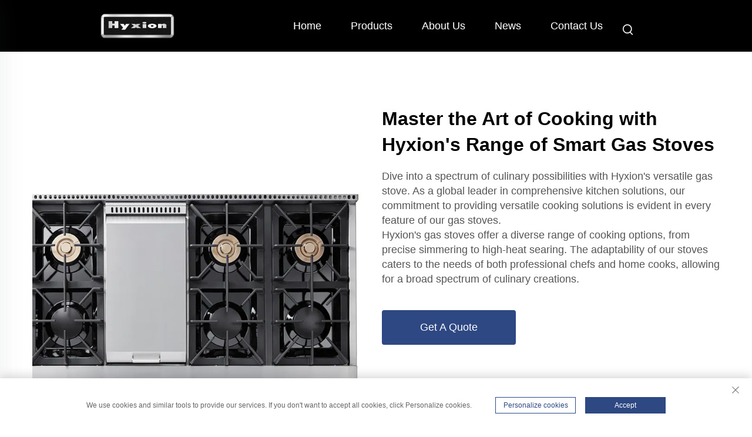

--- FILE ---
content_type: text/html; charset=utf-8
request_url: https://www.hyxion.com/Hydlpcn/high-quality-gas-stove
body_size: 15393
content:
<!DOCTYPE html PUBLIC "-//W3C//DTD XHTML 1.0 Transitional//EN" "http://www.w3.org/TR/xhtml1/DTD/xhtml1-transitional.dtd">
<html xmlns="http://www.w3.org/1999/xhtml">
  <head>
<meta http-equiv="Content-Type" content="text/html;charset=UTF-8">
    <meta content="text/html; charset=utf-8" http-equiv="Content-Type">
<!-- Google Tag Manager -->

<!-- End Google Tag Manager -->

    <meta name="google-site-verification" content="u8NENrG7IambvZKcsNoZoGtXy4F7Lrp64iryw3oQhV0">
      <meta name="google-site-verification" content="5NRbCBr9WMJEGt3a4Ytmx_STGsJcSZdcZ6xc8gZpGCg">
    <meta name="viewport" content="width=device-width, initial-scale=1.0, maximum-scale=1.0, user-scalable=no">
    <meta http-equiv="X-UA-Compatible" content="IE=edge,chrome=1">
    <meta http-equiv="X-UA-Compatible" content="IE=10">
    <title>high quality gas stove Designs by Hyxion - Elevate Your Kitchen Experience</title>
    <meta name="keywords" content="Gas Stove，high quality gas stove， Integrated Stove">
    <meta name="description" content="Discover the pinnacle of high quality gas stove innovation with Hyxion. Explore modern gas stove designs, integrated stoves, and cutting-edge kitchen appliances.">
    <meta name="referrer" content="no-referrer-when-downgrade">
    <meta property="og:type" content="Organization">
    <meta property="og:title" content="high quality gas stove Designs by Hyxion - Elevate Your Kitchen Experience">
    <meta property="og:description" content="Discover the pinnacle of high quality gas stove innovation with Hyxion. Explore modern gas stove designs, integrated stoves, and cutting-edge kitchen appliances.">
    <meta property="og:url" content="https://www.hyxion.com/Hydlpcn/high-quality-gas-stove">
    
      <meta property="og:image" content="https://shopcdnpro.grainajz.com/1022/upload/custom/3b912acf0f0d229893e2716db54f4567879b40a0e674ad1412107f38f276d5a1.png">
    
    <meta property="og:Guangdong Hyxion Smart Kitchen Co., Ltd" content="">

    <link href="https://shopcdnpro.grainajz.com/template/1022_new_sai_v3/css/bootstrap.min.css" type="text/css" rel="stylesheet">
    <link href="https://shopcdnpro.grainajz.com/template/1022_new_sai_v3/css/swiper7.css" type="text/css" rel="stylesheet">
    <link rel="stylesheet" type="text/css" href="https://shopcdnpro.grainajz.com/template/1022_new_sai_v3/css/public.css">
    <link rel="stylesheet" type="text/css" href="https://shopcdnpro.grainajz.com/template/1022_new_sai_v3/css/form.css">
    <link rel="stylesheet" type="text/css" href="https://shopcdnpro.grainajz.com/template/1022_new_sai_v3/css/showlistv2.css">
    <script type="text/javascript" src="https://shopcdnpro.grainajz.com/template/1022_new_sai_v3/js/jquery.js" defer></script>
    <script type="application/ld+json">
    {
      "@context": "https://schema.org",
      "@type": "Organization",
      "url": "https://wxegah4j.okkishop.site",
      "logo": "https://shopcdnpro.grainajz.com/1022/upload/custom/70b1535eb4ccbc870d7e6c12d11caac38f7fb210ab5e9c387a3d8c4a98a48614.png"
    }
</script>
<script type="application/ld+json">
    {
      "@context": "https://schema.org",
      "@type": "BreadcrumbList",
      "itemListElement": [{
        "@type": "ListItem",
        "position": 1,
        "name": "Home",
        "item": "https://wxegah4j.okkishop.site"
      },{
        "@type": "ListItem",
        "position": 2,
        "name": "Master the Art of Cooking with Hyxion&#039;s Range of Smart Gas Stoves",
        "item": "Hydlpcn/high-quality-gas-stove"
      }]
    }
</script>
<script type="application/ld+json">
{
    "@context":"https://schema.org",
    "@type":"Product",
    "name":"Master the Art of Cooking with Hyxion&#039;s Range of Smart Gas Stoves",
    "image":[
                "https://shopcdnpro.grainajz.com/1022/upload/custom/3b912acf0f0d229893e2716db54f4567879b40a0e674ad1412107f38f276d5a1.png"
            ],
            "brand":{
            "@type":"Thing",
            "name":"Hyxion"
    },
                "review": [
            {
            "@type": "Review",
            "reviewRating": {
              "@type": "Rating",
              "ratingValue": "5"
            },
            "author": {
              "@type": "Person",
              "name": "James Smith"
            },
            "reviewBody": "Hyxion&#039;s ovens and stoves are a chef&#039;s dream! The precision in temperature control and even heat distribution make cooking a delightful experience. The range hood complements the setup perfectly, keeping the kitchen fresh. Excellent craftsmanship!"
        }
                    ,{
            "@type": "Review",
            "reviewRating": {
              "@type": "Rating",
              "ratingValue": "5"
            },
            "author": {
              "@type": "Person",
              "name": "Michael Brown"
            },
            "reviewBody": "I recently upgraded my kitchen with Hyxion appliances, and I couldn&#039;t be happier. The dishwasher is quiet and efficient, while the range hood adds a modern touch. The stove and oven&#039;s sleek design not only enhances the aesthetics but also elevates my cooking game. Highly recommended!"
        }
                    ,{
            "@type": "Review",
            "reviewRating": {
              "@type": "Rating",
              "ratingValue": "5"
            },
            "author": {
              "@type": "Person",
              "name": "Ava Robinson"
            },
            "reviewBody": "Hyxion&#039;s commitment to energy efficiency is commendable. The appliances are designed with eco-friendly features, reducing both energy consumption and carbon footprint. The range hood&#039;s ventilation system is top-notch, ensuring a green kitchen without compromising performance."
        }
                    ,{
            "@type": "Review",
            "reviewRating": {
              "@type": "Rating",
              "ratingValue": "5"
            },
            "author": {
              "@type": "Person",
              "name": "Mia Turner"
            },
            "reviewBody": "Hyxion appliances are a design marvel! The sleek lines and stainless-steel finish add a touch of elegance to my kitchen. The range hood&#039;s contemporary design is a focal point, and the appliances&#039; cohesive look enhances the overall aesthetics. Functional beauty at its best!"
        }
                ],
    "aggregateRating": {
        "@type":"AggregateRating",
        "ratingValue": "4.8",
        "bestRating": "5",
        "ratingCount": "65"
    },
            "description": "&lt;p&gt;Dive into a spectrum of culinary possibilities with Hyxion&#039;s versatile gas stove. As a global leader in comprehensive kitchen solutions, our commitment to providing versatile cooking solutions is evident in every feature of our gas stoves.&lt;/p&gt;
&lt;p&gt;Hyxion&#039;s gas stoves offer a diverse range of cooking options, from precise simmering to high-heat searing. The adaptability of our stoves caters to the needs of both professional chefs and home cooks, allowing for a broad spectrum of culinary creations.&lt;/p&gt;"    }
</script>
  








<link rel="canonical" href="https://www.hyxion.com/Hydlpcn/high-quality-gas-stove">
<link rel="alternate" hreflang="x-default" href="https://www.hyxion.com/Hydlpcn/high-quality-gas-stove">
<link rel="alternate" hreflang="en" href="https://www.hyxion.com/Hydlpcn/high-quality-gas-stove">
<link rel="alternate" hreflang="ar" href="https://www.hyxion.com/ar/Hydlpcn/high-quality-gas-stove">
<link rel="alternate" hreflang="bg" href="https://www.hyxion.com/bg/Hydlpcn/high-quality-gas-stove">
<link rel="alternate" hreflang="hr" href="https://www.hyxion.com/hr/Hydlpcn/high-quality-gas-stove">
<link rel="alternate" hreflang="cs" href="https://www.hyxion.com/cs/Hydlpcn/high-quality-gas-stove">
<link rel="alternate" hreflang="da" href="https://www.hyxion.com/da/Hydlpcn/high-quality-gas-stove">
<link rel="alternate" hreflang="nl" href="https://www.hyxion.com/nl/Hydlpcn/high-quality-gas-stove">
<link rel="alternate" hreflang="fi" href="https://www.hyxion.com/fi/Hydlpcn/high-quality-gas-stove">
<link rel="alternate" hreflang="fr" href="https://www.hyxion.com/fr/Hydlpcn/high-quality-gas-stove">
<link rel="alternate" hreflang="de" href="https://www.hyxion.com/de/Hydlpcn/high-quality-gas-stove">
<link rel="alternate" hreflang="el" href="https://www.hyxion.com/el/Hydlpcn/high-quality-gas-stove">
<link rel="alternate" hreflang="it" href="https://www.hyxion.com/it/Hydlpcn/high-quality-gas-stove">
<link rel="alternate" hreflang="ja" href="https://www.hyxion.com/ja/Hydlpcn/high-quality-gas-stove">
<link rel="alternate" hreflang="ko" href="https://www.hyxion.com/ko/Hydlpcn/high-quality-gas-stove">
<link rel="alternate" hreflang="no" href="https://www.hyxion.com/no/Hydlpcn/high-quality-gas-stove">
<link rel="alternate" hreflang="pl" href="https://www.hyxion.com/pl/Hydlpcn/high-quality-gas-stove">
<link rel="alternate" hreflang="pt" href="https://www.hyxion.com/pt/Hydlpcn/high-quality-gas-stove">
<link rel="alternate" hreflang="ro" href="https://www.hyxion.com/ro/Hydlpcn/high-quality-gas-stove">
<link rel="alternate" hreflang="ru" href="https://www.hyxion.com/ru/Hydlpcn/high-quality-gas-stove">
<link rel="alternate" hreflang="es" href="https://www.hyxion.com/es/Hydlpcn/high-quality-gas-stove">
<link rel="alternate" hreflang="sv" href="https://www.hyxion.com/sv/Hydlpcn/high-quality-gas-stove">
<link rel="alternate" hreflang="tl" href="https://www.hyxion.com/tl/Hydlpcn/high-quality-gas-stove">
<link rel="alternate" hreflang="iw" href="https://www.hyxion.com/iw/Hydlpcn/high-quality-gas-stove">
<link rel="alternate" hreflang="id" href="https://www.hyxion.com/id/Hydlpcn/high-quality-gas-stove">
<link rel="alternate" hreflang="lv" href="https://www.hyxion.com/lv/Hydlpcn/high-quality-gas-stove">
<link rel="alternate" hreflang="lt" href="https://www.hyxion.com/lt/Hydlpcn/high-quality-gas-stove">
<link rel="alternate" hreflang="sr" href="https://www.hyxion.com/sr/Hydlpcn/high-quality-gas-stove">
<link rel="alternate" hreflang="sl" href="https://www.hyxion.com/sl/Hydlpcn/high-quality-gas-stove">
<link rel="alternate" hreflang="sq" href="https://www.hyxion.com/sq/Hydlpcn/high-quality-gas-stove">
<link rel="alternate" hreflang="hu" href="https://www.hyxion.com/hu/Hydlpcn/high-quality-gas-stove">
<link rel="alternate" hreflang="mt" href="https://www.hyxion.com/mt/Hydlpcn/high-quality-gas-stove">
<link rel="alternate" hreflang="th" href="https://www.hyxion.com/th/Hydlpcn/high-quality-gas-stove">
<link rel="alternate" hreflang="tr" href="https://www.hyxion.com/tr/Hydlpcn/high-quality-gas-stove">
<link rel="alternate" hreflang="fa" href="https://www.hyxion.com/fa/Hydlpcn/high-quality-gas-stove">
<link rel="alternate" hreflang="ms" href="https://www.hyxion.com/ms/Hydlpcn/high-quality-gas-stove">
<link rel="alternate" hreflang="ga" href="https://www.hyxion.com/ga/Hydlpcn/high-quality-gas-stove">
<link rel="alternate" hreflang="is" href="https://www.hyxion.com/is/Hydlpcn/high-quality-gas-stove">
<link rel="alternate" hreflang="hy" href="https://www.hyxion.com/hy/Hydlpcn/high-quality-gas-stove">
<link rel="alternate" hreflang="az" href="https://www.hyxion.com/az/Hydlpcn/high-quality-gas-stove">
<link rel="alternate" hreflang="ka" href="https://www.hyxion.com/ka/Hydlpcn/high-quality-gas-stove">
      <style>
        .h1 {
          font-size: 36px;
          font-weight: 700;
          color: var(--title-text-color, #000);
          font-family: var(--title-font-family);
        }
        @media only screen and (max-width: 767px) {
          .h1 {
            font-size: 22px;
          }
        }
      </style>
    <!-- Google Tag Manager -->
<script>(function(w,d,s,l,i){w[l]=w[l]||[];w[l].push({'gtm.start':
new Date().getTime(),event:'gtm.js'});var f=d.getElementsByTagName(s)[0],
j=d.createElement(s),dl=l!='dataLayer'?'&l='+l:'';j.async=true;j.src=
'https://www.googletagmanager.com/gtm.js?id='+i+dl;f.parentNode.insertBefore(j,f);
})(window,document,'script','dataLayer','GTM-K7ZB74M7');</script>
<!-- End Google Tag Manager --><script>
    var _paq = window._paq = window._paq || [];
    const currentUrl = window.location.href;
    if (currentUrl.includes("gclid=")) {
        var id = new URLSearchParams(window.location.search).get("gclid");
        var domain = window.location.hostname;
        var searchParams = new URLSearchParams();
        searchParams.set('gclid', id);
        searchParams.set('domain', domain);
        var url = "https://cms.xiaoman.cn/shop-api/External/Gclid?" + searchParams.toString();
        fetch(url, {method: 'GET',});
    }
    /* tracker methods like "setCustomDimension" should be called before "trackPageView" */
    var parseCookie = (value) =>
        value
            .split(';')
            .map(v => v.split('='))
            .reduce((acc, v) => {
                acc[decodeURIComponent(v[0].trim())] = decodeURIComponent((v[1]||'').trim());
                return acc;
            }, {});
    var gclid = parseCookie(document.cookie).gclid;
    if (gclid) {
        _paq.push(['setCustomDimension', customDimensionId = 4, customDimensionValue = gclid]);
    }
    _paq.push(["setDocumentTitle", document.domain + "/" + document.title]);
    _paq.push(["setCookieDomain", "*.hyxion.com"]);
    _paq.push(['trackPageView']);
    _paq.push(['enableLinkTracking']);
    (function() {
        var cdnU="https://shopcdnpro.grainajz.com/tpl-common/common/js/";
        var u="https://matomo.datasanalytics.com/";
        _paq.push(['setTrackerUrl', u+'matomo.php']);
        _paq.push(['setSiteId', '391']);
        var d=document, g=d.createElement('script'), s=d.getElementsByTagName('script')[0];
        g.async=true; g.src=cdnU+'matomo.js'; s.parentNode.insertBefore(g,s);
    })();

    let click_flag = false;
    let scroll_flag = false;
    document.addEventListener("click", function (event) {
      if (click_flag) return;
      var element = event.target;
      var elementType = element.tagName.toLowerCase();
      _paq.push([ "trackEvent", "click", "Page Click", elementType, ]);
      click_flag = true;
    });
    window.addEventListener("scroll", function () {
      if (scroll_flag) return;
      var scrollPosition = window.scrollY || document.documentElement.scrollTop;
      var documentHeight = document.documentElement.scrollHeight;
      var windowHeight = window.innerHeight;
      var scrollPercentage = (scrollPosition / (documentHeight - windowHeight)) * 100;
      _paq.push(["trackEvent", "Scroll", "Page Scroll", "Scroll Percentage", scrollPercentage]);
      scroll_flag = true;
    });
</script>
</head>
  <body>
<!-- Google Tag Manager (noscript) -->
<noscript><iframe src="https://www.googletagmanager.com/ns.html?id=GTM-K7ZB74M7" height="0" width="0" style="display:none;visibility:hidden"></iframe></noscript>
<!-- End Google Tag Manager (noscript) -->

<h1 style="display: none">high quality gas stove Designs by Hyxion - Elevate Your Kitchen Experience</h1>
<!-- Google Tag Manager (noscript) -->

<!-- End Google Tag Manager (noscript) -->

    





<link type="text/css" rel="stylesheet" href="https://shopcdnpro.grainajz.com/template/1022_new_sai_v3/components/head/index.css">

<div class="seize-sitetop">
  <div class="wp">
    <span class="fl seize-mo-header-menu">
      <i class="qico qico-caidan"></i>
    </span>
    <span class="seize-mo-header-search">
      <i class="qico qico-search3"></i>
    </span>
  </div>
</div>
<div class="seize-mo-leftmenu">
  <div class="tit cl">
    <h6>All Categories</h6>
    <span>
      <i class="qico qico-guanbi"></i>
    </span>
  </div>
  <ul>
    <li class="active">
      <a href="/">Home</a>
    </li>
    
      <li>
        <a href="/Products">Products</a>
        
        
          <i class="qico qico-down down-btn"></i>
          <ul>
            
              <li>
                <a href="/range524">Range</a>
              </li>
            
              <li>
                <a href="/rangetops-">Rangetop</a>
              </li>
            
              <li>
                <a href="/Cooktops">Cooktop</a>
              </li>
            
              <li>
                <a href="/Ovens">Wall Oven</a>
              </li>
            
              <li>
                <a href="/built-in-steam-oven">Built-in Steam Oven</a>
              </li>
            
              <li>
                <a href="/microwave">Microwave</a>
              </li>
            
              <li>
                <a href="/Dishwasher149">Dishwasher</a>
              </li>
            
              <li>
                <a href="/outdoor-kitchen">Outdoor Kitchen</a>
              </li>
            
              <li>
                <a href="/tool-cabinet">Tool Cabinet</a>
              </li>
            
          </ul>
        
      </li>
    
      <li>
        <a href="/About-us">About Us</a>
        
        
      </li>
    
      <li>
        <a href="/News">News</a>
        
        
          <i class="qico qico-down down-btn"></i>
          <ul>
            
              <li>
                <a href="/Blogs">Blogs</a>
              </li>
            
          </ul>
        
      </li>
    
      <li>
        <a href="/Contact-us">Contact Us</a>
        
        
      </li>
    
  </ul>
</div>
<div class="seize-search-box search-box_only">
  <form class="serchbox cl" name="search" method="post" action="javascript:void(0)">
    <input type="hidden" name="type" value="product">
    <input class="submit_text" type="text" name="keys" placeholder="Search">
    <button type="submit" class="submit_btn">
      <i class="qico qico-search"></i>
    </button>
  </form>
  <a class="close" href="javascript:void(0)">
    <i class="qico qico-guanbi"></i>
  </a>
</div>
<header class="seize-header"><meta http-equiv="Content-Type" content="text/html;charset=UTF-8">
  <div class="wp">
    <div class="logo wow fadeInLeft">
      <a href="/"><img src="https://shopcdnpro.grainajz.com/1022/upload/logo/109369bf9154ac686090ce695b6881fe81082d098dbf283dd708d6a2596f3c55.png"></a>
    </div>
    <div class="seize-header-right wow fadeInRight">
      <div class="seize-nav">
        <ul class="cl">
          <li class="active">
            <a href="/">Home</a>
          </li>
          
            <li>
              <a href="/Products">Products</a>
              
              
                <ul>
                  
                    <li>
                      <a href="/range524">Range</a>
                    </li>
                  
                    <li>
                      <a href="/rangetops-">Rangetop</a>
                    </li>
                  
                    <li>
                      <a href="/Cooktops">Cooktop</a>
                    </li>
                  
                    <li>
                      <a href="/Ovens">Wall Oven</a>
                    </li>
                  
                    <li>
                      <a href="/built-in-steam-oven">Built-in Steam Oven</a>
                    </li>
                  
                    <li>
                      <a href="/microwave">Microwave</a>
                    </li>
                  
                    <li>
                      <a href="/Dishwasher149">Dishwasher</a>
                    </li>
                  
                    <li>
                      <a href="/outdoor-kitchen">Outdoor Kitchen</a>
                    </li>
                  
                    <li>
                      <a href="/tool-cabinet">Tool Cabinet</a>
                    </li>
                  
                </ul>
              
            </li>
          
            <li>
              <a href="/About-us">About Us</a>
              
              
            </li>
          
            <li>
              <a href="/News">News</a>
              
              
                <ul>
                  
                    <li>
                      <a href="/Blogs">Blogs</a>
                    </li>
                  
                </ul>
              
            </li>
          
            <li>
              <a href="/Contact-us">Contact Us</a>
              
              
            </li>
          
        </ul>
      </div>
      <span class="seize-mo-header-menu">
        <i class="qico qico-caidan"></i>
      </span>
      <div class="seize-search">
        <span>
          <i class="qico qico-search3"></i>
        </span>
      </div>
      <div class="seize-header-lang header-lang_only">
        <div class="box">
          <img src="https://shopcdnpro.grainajz.com/template/40_flag/flag/en.png" alt="EN"><em>EN</em>
          <i class="qico qico-down12"></i>
        </div>
        <div class="lang-box">
          <ul class="language-switch seize-header-lang-list">
            
            
              <li>
                <a href="https://www.hyxion.com/" data-lang="en" aria-label="en" rel="nofollow">
                  <img src="https://shopcdnpro.grainajz.com/template/40_flag/flag/en.png" alt="en">EN
                </a>
              </li>
            
              <li>
                <a href="https://www.hyxion.com/ar/" data-lang="ar" aria-label="ar" rel="nofollow">
                  <img src="https://shopcdnpro.grainajz.com/template/40_flag/flag/ar.png" alt="ar">AR
                </a>
              </li>
            
              <li>
                <a href="https://www.hyxion.com/bg/" data-lang="bg" aria-label="bg" rel="nofollow">
                  <img src="https://shopcdnpro.grainajz.com/template/40_flag/flag/bg.png" alt="bg">BG
                </a>
              </li>
            
              <li>
                <a href="https://www.hyxion.com/hr/" data-lang="hr" aria-label="hr" rel="nofollow">
                  <img src="https://shopcdnpro.grainajz.com/template/40_flag/flag/hr.png" alt="hr">HR
                </a>
              </li>
            
              <li>
                <a href="https://www.hyxion.com/cs/" data-lang="cs" aria-label="cs" rel="nofollow">
                  <img src="https://shopcdnpro.grainajz.com/template/40_flag/flag/cs.png" alt="cs">CS
                </a>
              </li>
            
              <li>
                <a href="https://www.hyxion.com/da/" data-lang="da" aria-label="da" rel="nofollow">
                  <img src="https://shopcdnpro.grainajz.com/template/40_flag/flag/da.png" alt="da">DA
                </a>
              </li>
            
              <li>
                <a href="https://www.hyxion.com/nl/" data-lang="nl" aria-label="nl" rel="nofollow">
                  <img src="https://shopcdnpro.grainajz.com/template/40_flag/flag/nl.png" alt="nl">NL
                </a>
              </li>
            
              <li>
                <a href="https://www.hyxion.com/fi/" data-lang="fi" aria-label="fi" rel="nofollow">
                  <img src="https://shopcdnpro.grainajz.com/template/40_flag/flag/fi.png" alt="fi">FI
                </a>
              </li>
            
              <li>
                <a href="https://www.hyxion.com/fr/" data-lang="fr" aria-label="fr" rel="nofollow">
                  <img src="https://shopcdnpro.grainajz.com/template/40_flag/flag/fr.png" alt="fr">FR
                </a>
              </li>
            
              <li>
                <a href="https://www.hyxion.com/de/" data-lang="de" aria-label="de" rel="nofollow">
                  <img src="https://shopcdnpro.grainajz.com/template/40_flag/flag/de.png" alt="de">DE
                </a>
              </li>
            
              <li>
                <a href="https://www.hyxion.com/el/" data-lang="el" aria-label="el" rel="nofollow">
                  <img src="https://shopcdnpro.grainajz.com/template/40_flag/flag/el.png" alt="el">EL
                </a>
              </li>
            
              <li>
                <a href="https://www.hyxion.com/it/" data-lang="it" aria-label="it" rel="nofollow">
                  <img src="https://shopcdnpro.grainajz.com/template/40_flag/flag/it.png" alt="it">IT
                </a>
              </li>
            
              <li>
                <a href="https://www.hyxion.com/ja/" data-lang="ja" aria-label="ja" rel="nofollow">
                  <img src="https://shopcdnpro.grainajz.com/template/40_flag/flag/ja.png" alt="ja">JA
                </a>
              </li>
            
              <li>
                <a href="https://www.hyxion.com/ko/" data-lang="ko" aria-label="ko" rel="nofollow">
                  <img src="https://shopcdnpro.grainajz.com/template/40_flag/flag/ko.png" alt="ko">KO
                </a>
              </li>
            
              <li>
                <a href="https://www.hyxion.com/no/" data-lang="no" aria-label="no" rel="nofollow">
                  <img src="https://shopcdnpro.grainajz.com/template/40_flag/flag/no.png" alt="no">NO
                </a>
              </li>
            
              <li>
                <a href="https://www.hyxion.com/pl/" data-lang="pl" aria-label="pl" rel="nofollow">
                  <img src="https://shopcdnpro.grainajz.com/template/40_flag/flag/pl.png" alt="pl">PL
                </a>
              </li>
            
              <li>
                <a href="https://www.hyxion.com/pt/" data-lang="pt" aria-label="pt" rel="nofollow">
                  <img src="https://shopcdnpro.grainajz.com/template/40_flag/flag/pt.png" alt="pt">PT
                </a>
              </li>
            
              <li>
                <a href="https://www.hyxion.com/ro/" data-lang="ro" aria-label="ro" rel="nofollow">
                  <img src="https://shopcdnpro.grainajz.com/template/40_flag/flag/ro.png" alt="ro">RO
                </a>
              </li>
            
              <li>
                <a href="https://www.hyxion.com/ru/" data-lang="ru" aria-label="ru" rel="nofollow">
                  <img src="https://shopcdnpro.grainajz.com/template/40_flag/flag/ru.png" alt="ru">RU
                </a>
              </li>
            
              <li>
                <a href="https://www.hyxion.com/es/" data-lang="es" aria-label="es" rel="nofollow">
                  <img src="https://shopcdnpro.grainajz.com/template/40_flag/flag/es.png" alt="es">ES
                </a>
              </li>
            
              <li>
                <a href="https://www.hyxion.com/sv/" data-lang="sv" aria-label="sv" rel="nofollow">
                  <img src="https://shopcdnpro.grainajz.com/template/40_flag/flag/sv.png" alt="sv">SV
                </a>
              </li>
            
              <li>
                <a href="https://www.hyxion.com/tl/" data-lang="tl" aria-label="tl" rel="nofollow">
                  <img src="https://shopcdnpro.grainajz.com/template/40_flag/flag/tl.png" alt="tl">TL
                </a>
              </li>
            
              <li>
                <a href="https://www.hyxion.com/iw/" data-lang="iw" aria-label="iw" rel="nofollow">
                  <img src="https://shopcdnpro.grainajz.com/template/40_flag/flag/iw.png" alt="iw">IW
                </a>
              </li>
            
              <li>
                <a href="https://www.hyxion.com/id/" data-lang="id" aria-label="id" rel="nofollow">
                  <img src="https://shopcdnpro.grainajz.com/template/40_flag/flag/id.png" alt="id">ID
                </a>
              </li>
            
              <li>
                <a href="https://www.hyxion.com/lv/" data-lang="lv" aria-label="lv" rel="nofollow">
                  <img src="https://shopcdnpro.grainajz.com/template/40_flag/flag/lv.png" alt="lv">LV
                </a>
              </li>
            
              <li>
                <a href="https://www.hyxion.com/lt/" data-lang="lt" aria-label="lt" rel="nofollow">
                  <img src="https://shopcdnpro.grainajz.com/template/40_flag/flag/lt.png" alt="lt">LT
                </a>
              </li>
            
              <li>
                <a href="https://www.hyxion.com/sr/" data-lang="sr" aria-label="sr" rel="nofollow">
                  <img src="https://shopcdnpro.grainajz.com/template/40_flag/flag/sr.png" alt="sr">SR
                </a>
              </li>
            
              <li>
                <a href="https://www.hyxion.com/sl/" data-lang="sl" aria-label="sl" rel="nofollow">
                  <img src="https://shopcdnpro.grainajz.com/template/40_flag/flag/sl.png" alt="sl">SL
                </a>
              </li>
            
              <li>
                <a href="https://www.hyxion.com/sq/" data-lang="sq" aria-label="sq" rel="nofollow">
                  <img src="https://shopcdnpro.grainajz.com/template/40_flag/flag/sq.png" alt="sq">SQ
                </a>
              </li>
            
              <li>
                <a href="https://www.hyxion.com/hu/" data-lang="hu" aria-label="hu" rel="nofollow">
                  <img src="https://shopcdnpro.grainajz.com/template/40_flag/flag/hu.png" alt="hu">HU
                </a>
              </li>
            
              <li>
                <a href="https://www.hyxion.com/mt/" data-lang="mt" aria-label="mt" rel="nofollow">
                  <img src="https://shopcdnpro.grainajz.com/template/40_flag/flag/mt.png" alt="mt">MT
                </a>
              </li>
            
              <li>
                <a href="https://www.hyxion.com/th/" data-lang="th" aria-label="th" rel="nofollow">
                  <img src="https://shopcdnpro.grainajz.com/template/40_flag/flag/th.png" alt="th">TH
                </a>
              </li>
            
              <li>
                <a href="https://www.hyxion.com/tr/" data-lang="tr" aria-label="tr" rel="nofollow">
                  <img src="https://shopcdnpro.grainajz.com/template/40_flag/flag/tr.png" alt="tr">TR
                </a>
              </li>
            
              <li>
                <a href="https://www.hyxion.com/fa/" data-lang="fa" aria-label="fa" rel="nofollow">
                  <img src="https://shopcdnpro.grainajz.com/template/40_flag/flag/fa.png" alt="fa">FA
                </a>
              </li>
            
              <li>
                <a href="https://www.hyxion.com/ms/" data-lang="ms" aria-label="ms" rel="nofollow">
                  <img src="https://shopcdnpro.grainajz.com/template/40_flag/flag/ms.png" alt="ms">MS
                </a>
              </li>
            
              <li>
                <a href="https://www.hyxion.com/ga/" data-lang="ga" aria-label="ga" rel="nofollow">
                  <img src="https://shopcdnpro.grainajz.com/template/40_flag/flag/ga.png" alt="ga">GA
                </a>
              </li>
            
              <li>
                <a href="https://www.hyxion.com/is/" data-lang="is" aria-label="is" rel="nofollow">
                  <img src="https://shopcdnpro.grainajz.com/template/40_flag/flag/is.png" alt="is">IS
                </a>
              </li>
            
              <li>
                <a href="https://www.hyxion.com/hy/" data-lang="hy" aria-label="hy" rel="nofollow">
                  <img src="https://shopcdnpro.grainajz.com/template/40_flag/flag/hy.png" alt="hy">HY
                </a>
              </li>
            
              <li>
                <a href="https://www.hyxion.com/az/" data-lang="az" aria-label="az" rel="nofollow">
                  <img src="https://shopcdnpro.grainajz.com/template/40_flag/flag/az.png" alt="az">AZ
                </a>
              </li>
            
              <li>
                <a href="https://www.hyxion.com/ka/" data-lang="ka" aria-label="ka" rel="nofollow">
                  <img src="https://shopcdnpro.grainajz.com/template/40_flag/flag/ka.png" alt="ka">KA
                </a>
              </li>
            
          </ul>
        </div>
      </div>
    </div>
  </div>
</header>

<script type="text/javascript" src="https://shopcdnpro.grainajz.com/template/1022_new_sai_v3/components/head/index.js" defer></script>
<script defer type="text/javascript" src="https://shopcdnpro.grainajz.com/template/1022_new_sai_v3/js/wow.js"></script>
  <script>
        window.okkiConfigs = window.okkiConfigs || [];
        function okkiAdd() { okkiConfigs.push(arguments); };
        okkiAdd("analytics", { siteId: "22664-14679", gId: "UA-276650081-28" });
      </script>
      <script async src="//tfile.xiaoman.cn/okki/analyze.js?id=22664-14679-UA-276650081-28"></script>

    <section class="showlist_section overview">
      <div class="container">
        
          <div class="row">
            <div class="pic col-md-6 col-sm-12">
              <img src="https://shopcdnpro.grainajz.com/1022/upload/custom/3b912acf0f0d229893e2716db54f4567879b40a0e674ad1412107f38f276d5a1.png" loading="lazy" alt="Master the Art of Cooking with Hyxion's Range of Smart Gas Stoves">
            </div>
            <div class="text col-md-6 col-sm-12">
              <div class="title">
                
                <h2>Master the Art of Cooking with Hyxion's Range of Smart Gas Stoves</h2>
              </div>
              <div class="desc">
<p>Dive into a spectrum of culinary possibilities with Hyxion's versatile gas stove. As a global leader in comprehensive kitchen solutions, our commitment to providing versatile cooking solutions is evident in every feature of our gas stoves.</p>
<p>Hyxion's gas stoves offer a diverse range of cooking options, from precise simmering to high-heat searing. The adaptability of our stoves caters to the needs of both professional chefs and home cooks, allowing for a broad spectrum of culinary creations.</p>
</div>
              
                <a class="btn" href="#section-contact">Get A Quote</a>
              
            </div>
          </div>
        
      </div>
    </section>

    <section class="product_list showlist_section">
      <div class="container text-center">
        <div class="section_title">
          
          
        </div>
        <div class="row">
          
            <div class="col-lg-3 col-sm-6">
              <div class="pic">
                <img src="https://shopcdnpro.grainajz.com/category/353962/1022/beb3f7c84a44b8ca96cd97c8e57b4b26/HRT3618.jpg" alt="HRT3618U 36" gas rangetop loading="lazy">
                <a href="/hyxion-hrt3618u-36quot-gas-rangetop---silver-stainless">VIEW DETAILS</a>
              </div>
              <div class="text">
                <div class="title">
                  <h3>
                    <a href="/hyxion-hrt3618u-36quot-gas-rangetop---silver-stainless">HRT3618U 36" Gas Rangetop</a>
                  </h3>
                </div>
              </div>
            </div>
          
            <div class="col-lg-3 col-sm-6">
              <div class="pic">
                <img src="https://shopcdnpro.grainajz.com/1022/upload/product/596ae396db19b2366bcdecf4f8698e6ccac9a7ab55884a6890566c8a963e9046.jpg" alt="HRT4806U 48" gas rangetop with griddle loading="lazy">
                <a href="/hyxion-hrt4806u-48quot-gas-rangetop-with-griddle---silver-stainless">VIEW DETAILS</a>
              </div>
              <div class="text">
                <div class="title">
                  <h3>
                    <a href="/hyxion-hrt4806u-48quot-gas-rangetop-with-griddle---silver-stainless">HRT4806U 48" Gas Rangetop with Griddle</a>
                  </h3>
                </div>
              </div>
            </div>
          
            <div class="col-lg-3 col-sm-6">
              <div class="pic">
                <img src="https://shopcdnpro.grainajz.com/category/353962/1022/c3220ced3a814d0df5c1e88351942f7b/TGC3001.jpg" alt="TGC3001 30 Inch Gas Cooktops" loading="lazy">
                <a href="/30-inch-gas-cooktops">VIEW DETAILS</a>
              </div>
              <div class="text">
                <div class="title">
                  <h3>
                    <a href="/30-inch-gas-cooktops">TGC3001 30 Inch Gas Cooktops</a>
                  </h3>
                </div>
              </div>
            </div>
          
            <div class="col-lg-3 col-sm-6">
              <div class="pic">
                <img src="https://shopcdnpro.grainajz.com/category/353962/1022/43076ab48ec2629221bd3e0f020e11f9/LGC3601.jpg" alt="TGC3601 36 Inch Gas Cooktops" loading="lazy">
                <a href="/tgc3601-36-inch-gas-cooktops">VIEW DETAILS</a>
              </div>
              <div class="text">
                <div class="title">
                  <h3>
                    <a href="/tgc3601-36-inch-gas-cooktops">TGC3601 36 Inch Gas Cooktops</a>
                  </h3>
                </div>
              </div>
            </div>
          
        </div>
        
      </div>
    </section>

    <section class="highlight">
      
      <div class="list showlist_section">
        <div class="container">
          
            <div class="row">
              <div class="pic col-md-6 col-sm-12">
                <img src="https://shopcdnpro.grainajz.com/1022/upload/custom/7ae521dd44022cbdd96577cd6e1ab1b102c027141f31d6cdba9a648b16e3df23.png" alt="Wellness-Centric Kitchens – Hyxion's Gas Stove for Health-Conscious Living" loading="lazy">
              </div>
              <div class="text col-md-6 col-sm-12">
                <div class="title">
                  <h2>Wellness-Centric Kitchens – Hyxion's Gas Stove for Health-Conscious Living</h2>
                </div>
                <div class="desc">
<p>Hyxion designs gas stoves for wellness enthusiasts to convert your kitchen into a place of well-being. We offer cooking appliances that make nutrition, safety and health the topmost priorities, thereby redefining cooking experience.</p>
<p>Hyxion’s gas stoves are made specifically for those who value their own health in the kitchen. Our devices provide a healthier culinary lifestyle by having innovation food safety oriented cooking modes and materials. Feel confident when you cook and obtain the same environment in your kitchen as you would like to achieve in life.</p>
<p>Let Hyxion guide you through the world of culinary wellness with our gas stove options. Get out of ordinary cooking appliances by using our products for mindful individuals who are concerned about their personal wellbeing. This is because we believe that buying a Hyxion means getting both energy-efficient burners as well as an addition toward balanced dieting.</p>
</div>
                
              </div>
            </div>
          
            <div class="row">
              <div class="pic col-md-6 col-sm-12">
                <img src="https://shopcdnpro.grainajz.com/1022/upload/custom/c6defa3b556e0ff430d956e10c000d4906c582dbf72213cf3f6785b1a42d91c1.png" alt="Stylish Efficiency – Hyxion's Gas Stove Transforming Modern Kitchen Spaces" loading="lazy">
              </div>
              <div class="text col-md-6 col-sm-12">
                <div class="title">
                  <h2>Stylish Efficiency – Hyxion's Gas Stove Transforming Modern Kitchen Spaces</h2>
                </div>
                <div class="desc">
<p>Innovative gas stove solutions from Hyxion can change your kitchen into an effective, fashionable oasis. We are a leader in the world for complete cooking solutions and we come up with new ways of merging fashion to high performance through our gas stoves.</p>
<p>Hyxion’s gas stoves signify modern kitchens becoming more efficient than they were in the past. Through our appliances’ excellent performance and sleek designs, your cooking area will not only look good but also have other aspects improved. Ensure that your kitchen has both efficiency and elegance.</p>
<p>Discover the blend of functionality and fashion by getting a Hyxion’s gas stove top range. Our appliances are made for people who want to get their cooking done faster while still having a stylish design in their kitchen areas. Choose Hyxion- transforming kitchens into elegant, productive enclaves</p>
</div>
                
              </div>
            </div>
          
            <div class="row">
              <div class="pic col-md-6 col-sm-12">
                <img src="https://shopcdnpro.grainajz.com/1022/upload/custom/3b912acf0f0d229893e2716db54f4567879b40a0e674ad1412107f38f276d5a1.png" alt="The Heart of Your Kitchen – Hyxion's Gas Stove Redefining Cooking Spaces" loading="lazy">
              </div>
              <div class="text col-md-6 col-sm-12">
                <div class="title">
                  <h2>The Heart of Your Kitchen – Hyxion's Gas Stove Redefining Cooking Spaces</h2>
                </div>
                <div class="desc">
<p>Redefined kitchen spaces with innovation and performance characterize Hyxion's gas cookers. We are worldwide leaders in integrated kitchen appliances, which brings a new level of cooking experience to modern homes.</p>
<p>Hyxion's stoves mark the forefront of redefining where food is prepared. Our appliances become the focus point for contemporary kitchens due to advanced burner technology and sleek designs. Gas stoves that combine functionality and aesthetics provide a heart for your home.</p>
<p>Step into the world of innovative cooking with Hyxion’s gas stove offerings. Our appliances are not just any other appliance; they offer cooking solutions that resonate with today’s living. For intelligent gas stoves for your culinary space choose Hyxion.</p>
</div>
                
              </div>
            </div>
          
            <div class="row">
              <div class="pic col-md-6 col-sm-12">
                <img src="https://shopcdnpro.grainajz.com/1022/upload/custom/dfd0c2adb08763781f67ece59bdd5be6ea65c708ad6426d0747a5a2abebb0357.png" alt="Mastering Culinary Arts – Hyxion's Gas Stove for Professional Kitchens" loading="lazy">
              </div>
              <div class="text col-md-6 col-sm-12">
                <div class="title">
                  <h2>Mastering Culinary Arts – Hyxion's Gas Stove for Professional Kitchens</h2>
                </div>
                <div class="desc">
<p>Hyxion engineered gas stoves to suit the needs of professional kitchens. Our appliances allow chefs to achieve unmatched culinary excellence with powerful burner technology and accurate temperature control. Our gas stoves will take your professional kitchen to a newer level of cooking artistry.</p>
<p>Hyxion offers its customers an opportunity to experience the world of professional culinary arts using their gas stoves. We provide more than just common kitchen equipment; we deliver performance and reliability which are essential in professional environments. Opt for Hyxion and get gas stoves for professionals that redefine cooking standards in a commercial kitchen.</p>
</div>
                
              </div>
            </div>
          
        </div>
      </div>
    </section>

    
      <section class="advantage showlist_section">
        <div class="container">
          <div class="section_title">
            
            <h2>We Have The Best Solutions for Your Business</h2>
          </div>
          
            <div class="row">
              
              
                
              
              
                <div class="col-sm-12 only-col-1">
                  <div class="box">
                    
                      <div class="pic">
                        <img src="https://shopcdnpro.grainajz.com/1022/upload/custom/26b3e8c259b2983604f01109805054c7db033614b4560a04ef798571267c0284.jpg" alt="" loading="lazy">
                      </div>
                    
                    <div class="text text-center">
                      <div class="title">
                        <h3></h3>
                      </div>
                      <p class="desc"></p>
<p><span style="text-decoration: underline; color: #236fa1;"><strong>Guangdong Hyxion Smart Kitchen Co., Ltd</strong></span>. have a comprehensive laboratory which is CSA and U L authorized, and also we have more than 100 engineers and more than 20 of them are with 10 years experience in this industry. At present, it has obtained 200 patents, including 20 invention patents. There are 130 utility model patents and 50 appearance patents. The company was recognized as the provincial engineering technology research center , technology has always been in the leading position in this field. Now we have customers around the world especially in North America and Australia. Our products have always been hot sales on hypermarkets such as North America's top ten supermarkets. We can offer you considerate one-stop services including R&amp;D,OEM &amp; ODM Deals. Hyxion believes in putting the ability in afford–ability. That's why our products cost less, but really deliver. Our quality products provide only the features you need without any of the hassle. After all, Hyxion is committed to getting the products done and getting it done with the right price.</p>
<p>Furthermore, we have technicians oversea to deliver technical support and after sales service, which will help customer to solve the problems timely.</p>
<p>Last but not the least, Hyxion has rich experience of working with North America's top ten supermarkets ect. Thanks with the experiences working with these supper markets, we further improve our R&amp;D, production &amp; quality management.</p>
                      
                    </div>
                  </div>
                </div>
              
            </div>
          
        </div>
      </section>
    
      <section class="advantage showlist_section">
        <div class="container">
          <div class="section_title">
            
            <h2>Why Choose Hyxion</h2>
          </div>
          
            <div class="row">
              
              
                
              
              
                <div class="col-xl-3 col-md-6 col-sm-12">
                  <div class="box">
                    
                    <div class="text">
                      <div class="title">
                        <h3>Support Customization</h3>
                      </div>
                      <p class="desc">Hyxion offers customization support for personalized solutions.</p>
                      
                    </div>
                  </div>
                </div>
              
                <div class="col-xl-3 col-md-6 col-sm-12">
                  <div class="box">
                    
                    <div class="text">
                      <div class="title">
                        <h3>Stable Quality</h3>
                      </div>
                      <p class="desc">Rely on our commitment to stable and consistent product quality.</p>
                      
                    </div>
                  </div>
                </div>
              
                <div class="col-xl-3 col-md-6 col-sm-12">
                  <div class="box">
                    
                    <div class="text">
                      <div class="title">
                        <h3>Excellent Material</h3>
                      </div>
                      <p class="desc">Experience excellence with our use of top-notch materials.</p>
                      
                    </div>
                  </div>
                </div>
              
                <div class="col-xl-3 col-md-6 col-sm-12">
                  <div class="box">
                    
                    <div class="text">
                      <div class="title">
                        <h3>Various Styles</h3>
                      </div>
                      <p class="desc">Explore a wide range of styles to match your unique preferences.</p>
                      
                    </div>
                  </div>
                </div>
              
                <div class="col-xl-3 col-md-6 col-sm-12">
                  <div class="box">
                    
                    <div class="text">
                      <div class="title">
                        <h3>Direct Supply From Factory</h3>
                      </div>
                      <p class="desc">Benefit from cost-effective solutions with direct supply.</p>
                      
                    </div>
                  </div>
                </div>
              
                <div class="col-xl-3 col-md-6 col-sm-12">
                  <div class="box">
                    
                    <div class="text">
                      <div class="title">
                        <h3>Intimate After-Sales Service</h3>
                      </div>
                      <p class="desc">Enjoy intimate after-sales service for a seamless experience.</p>
                      
                    </div>
                  </div>
                </div>
              
            </div>
          
        </div>
      </section>
    

    

    
      <section class="review showlist_section">
        <div class="container">
          <div class="section_title">
            
              <h4 class="sub_title">USER REVIEWS</h4>
            
            <h2>What users say about Hyxion</h2>
          </div>
          
            <div>
              <div class="swiper">
                <div class="swiper-wrapper">
                  
                    <div class="swiper-slide text-center">
                      <p class="text">Hyxion's ovens and stoves are a chef's dream! The precision in temperature control and even heat distribution make cooking a delightful experience. The range hood complements the setup perfectly, keeping the kitchen fresh. Excellent craftsmanship!</p>
                      <div class="stars">
                        
                          <i class="qico qico-star active"></i>
                        
                          <i class="qico qico-star active"></i>
                        
                          <i class="qico qico-star active"></i>
                        
                          <i class="qico qico-star active"></i>
                        
                          <i class="qico qico-star active"></i>
                        
                        <span>5.0</span>
                      </div>
                      <p class="name">James Smith</p>
                    </div>
                  
                    <div class="swiper-slide text-center">
                      <p class="text">I recently upgraded my kitchen with Hyxion appliances, and I couldn't be happier. The dishwasher is quiet and efficient, while the range hood adds a modern touch. The stove and oven's sleek design not only enhances the aesthetics but also elevates my cooking game. Highly recommended!</p>
                      <div class="stars">
                        
                          <i class="qico qico-star active"></i>
                        
                          <i class="qico qico-star active"></i>
                        
                          <i class="qico qico-star active"></i>
                        
                          <i class="qico qico-star active"></i>
                        
                          <i class="qico qico-star active"></i>
                        
                        <span>5.0</span>
                      </div>
                      <p class="name">Michael Brown</p>
                    </div>
                  
                    <div class="swiper-slide text-center">
                      <p class="text">Hyxion's commitment to energy efficiency is commendable. The appliances are designed with eco-friendly features, reducing both energy consumption and carbon footprint. The range hood's ventilation system is top-notch, ensuring a green kitchen without compromising performance.</p>
                      <div class="stars">
                        
                          <i class="qico qico-star active"></i>
                        
                          <i class="qico qico-star active"></i>
                        
                          <i class="qico qico-star active"></i>
                        
                          <i class="qico qico-star active"></i>
                        
                          <i class="qico qico-star active"></i>
                        
                        <span>5.0</span>
                      </div>
                      <p class="name">Ava Robinson</p>
                    </div>
                  
                    <div class="swiper-slide text-center">
                      <p class="text">Hyxion appliances are a design marvel! The sleek lines and stainless-steel finish add a touch of elegance to my kitchen. The range hood's contemporary design is a focal point, and the appliances' cohesive look enhances the overall aesthetics. Functional beauty at its best!</p>
                      <div class="stars">
                        
                          <i class="qico qico-star active"></i>
                        
                          <i class="qico qico-star active"></i>
                        
                          <i class="qico qico-star active"></i>
                        
                          <i class="qico qico-star active"></i>
                        
                          <i class="qico qico-star active"></i>
                        
                        <span>5.0</span>
                      </div>
                      <p class="name">Mia Turner</p>
                    </div>
                  
                </div>
                <div class="swiper-pagination"></div>
              </div>
            </div>
          
        </div>
      </section>
    

    

    
      <section class="faq showlist_section">
        <div class="container">
          <div class="section_title">
            
              <h4 class="sub_title">FREQUENTLY ASKED QUESTION</h4>
            
            <h2>Do You Have Any Question?</h2>
          </div>
          <div class="list">
            
              <div class="item">
                <div class="question on">
                  <h3>What features make your gas stoves stand out in the market?<i></i>
                  </h3>
                </div>
                <div class="answer"><p>Our gas stoves boast advanced features like precise temperature control, rapid heating, and sleek design, providing a top-notch cooking experience.</p></div>
              </div>
            
              <div class="item">
                <div class="question">
                  <h3>Are your gas stoves suitable for both home kitchens and professional culinary environments?<i></i>
                  </h3>
                </div>
                <div class="answer"><p>Yes, our versatile gas stoves cater to a range of cooking needs, making them suitable for both home kitchens and professional culinary settings.</p></div>
              </div>
            
              <div class="item">
                <div class="question">
                  <h3>What is the recommended method for cleaning and maintaining your gas stoves for optimal performance?<i></i>
                  </h3>
                </div>
                <div class="answer"><p>Follow our comprehensive gas stove care guide for effective cleaning and maintenance tips, ensuring long-lasting performance and reliability.</p></div>
              </div>
            
              <div class="item">
                <div class="question">
                  <h3>Can I customize the appearance or features of the gas stove to match my kitchen's aesthetics?<i></i>
                  </h3>
                </div>
                <div class="answer"><p>Yes, we offer customization options for certain gas stove models, allowing you to tailor the appearance and features to complement your unique kitchen design.</p></div>
              </div>
            
              <div class="item">
                <div class="question">
                  <h3>What sets your gas stoves apart from competitors in the market?<i></i>
                  </h3>
                </div>
                <div class="answer"><p>Our gas stoves excel due to their cutting-edge technology, elegant design, and unwavering commitment to quality, setting new standards in kitchen appliance excellence.</p></div>
              </div>
            
          </div>
        </div>
      </section>
    

    
    
      <section id="section-contact" class="inquiry-2 showlist_section">
        <div class="inquiry_pic">
          <img src="https://shopcdnpro.grainajz.com/39/upload/photo/4036b59e525742bd2d5d023c726493a2ca6b2b50b75e6f463446ad21b4e0bb30.png" alt="image" loading="lazy">
        </div>
        <div class="inquiry_form crm-form">
          <div class="section_title">
            <h2>Get In Touch</h2>
          </div>
          <form method="post">
            <input type="hidden" value="" id="pagetitle" name="pagetitle">
            <div class="form_item">
              <input type="text" name="name" placeholder="* Your Name">
            </div>
            <div class="form_item">
              <input type="email" name="email" placeholder="* Your Email">
            </div>
            <div class="form_item">
              <textarea placeholder="Message" name="Your Message" rows="4"></textarea>
            </div>
            <button class="btn create-form-submit" type="submit">SEND MESSAGE</button>
          </form>
        </div>
      </section>
    

    

    
      <section class="keyword_series showlist_section">
        <div class="container">
          
          <div class="row flex-column">
            <ul>
              
                <li class="keyword_type">
                  <a href="/Hydlpcn/gas-oven" data-filter=".sort-1" class="filter active">
                    <h4>gas oven</h4>
                  </a>
                </li>
              
                <li class="keyword_type">
                  <a href="/Hydlpcn/gas-stove" data-filter=".sort-2" class="filter">
                    <h4>gas stove</h4>
                  </a>
                </li>
              
                <li class="keyword_type">
                  <a href="/Hydlpcn/range-hood" data-filter=".sort-3" class="filter">
                    <h4>range hood</h4>
                  </a>
                </li>
              
                <li class="keyword_type">
                  <a href="/Hydlpcn/stainless-steel-dishwasher" data-filter=".sort-4" class="filter">
                    <h4>stainless steel dishwasher</h4>
                  </a>
                </li>
              
                <li class="keyword_type">
                  <a href="/Hydlpcn/gas-range" data-filter=".sort-5" class="filter">
                    <h4>gas range</h4>
                  </a>
                </li>
              
            </ul>
            <div class="zerogrid gallery">
              
                
                
                  <a class="keyword mix sort-1" href="/Hydlpcn/professional-gas-oven">professional gas oven</a>
                
                  <a class="keyword mix sort-1" href="/Hydlpcn/top-selling-gas-oven">top selling gas oven</a>
                
                  <a class="keyword mix sort-1" href="/Hydlpcn/gas-oven-company">gas oven company</a>
                
                  <a class="keyword mix sort-1" href="/Hydlpcn/efficient-gas-oven-technology">efficient gas oven technology</a>
                
                  <a class="keyword mix sort-1" href="/Hydlpcn/convection-oven">convection oven</a>
                
                  <a class="keyword mix sort-1" href="/Hydlpcn/professional-cooking-gas-range-with-dual-oven">professional cooking gas range with dual oven</a>
                
                  <a class="keyword mix sort-1" href="/Hydlpcn/smart-oven-manufacturer">smart oven manufacturer</a>
                
                  <a class="keyword mix sort-1" href="/Hydlpcn/smart-kitchen-appliance-manufacturer">smart kitchen appliance manufacturer</a>
                
                  <a class="keyword mix sort-1" href="/Hydlpcn/customizable-home-oven-features">customizable home oven features</a>
                
                  <a class="keyword mix sort-1" href="/Hydlpcn/cutting-edge-kitchen-appliance-manufacturer">cutting-edge kitchen appliance manufacturer</a>
                
                  <a class="keyword mix sort-1" href="/Hydlpcn/integrated-smart-oven">integrated smart oven</a>
                
                  <a class="keyword mix sort-1" href="/Hydlpcn/gas-range-and-oven-manufacturer">gas range and oven manufacturer</a>
                
                  <a class="keyword mix sort-1" href="/Hydlpcn/trendy-kitchen-appliance-styles">trendy kitchen appliance styles</a>
                
                  <a class="keyword mix sort-1" href="/Hydlpcn/oven-range-for-stylish-kitchens">oven range for stylish kitchens</a>
                
                  <a class="keyword mix sort-1" href="/Hydlpcn/innovative-kitchen-appliance-manufacturer">innovative kitchen appliance manufacturer</a>
                
                  <a class="keyword mix sort-1" href="/Hydlpcn/double-oven">double oven</a>
                
                  <a class="keyword mix sort-1" href="/Hydlpcn/customized-home-oven">customized home oven</a>
                
                  <a class="keyword mix sort-1" href="/Hydlpcn/modern-kitchen-appliance-manufacturer">modern kitchen appliance manufacturer</a>
                
                  <a class="keyword mix sort-1" href="/Hydlpcn/advanced-oven-technology-manufacturer">advanced oven technology manufacturer</a>
                
                  <a class="keyword mix sort-1" href="/Hydlpcn/stainless-steel-oven-range">stainless steel oven range</a>
                
                  <a class="keyword mix sort-1" href="/Hydlpcn/48-inch-gas-range-series-with-6-burners">48-inch gas range series with 6 burners</a>
                
                  <a class="keyword mix sort-1" href="/Hydlpcn/wholesale-gas-ovens-for-kitchen-appliances">wholesale gas ovens for kitchen appliances</a>
                
                  <a class="keyword mix sort-1" href="/Hydlpcn/smart-kitchen-appliance-factory">smart kitchen appliance factory</a>
                
                  <a class="keyword mix sort-1" href="/Hydlpcn/portable-tabletop-gas-grill">portable tabletop gas grill</a>
                
                  <a class="keyword mix sort-1" href="/Hydlpcn/advanced-gas-oven-for-professional-kitchens">advanced gas oven for professional kitchens</a>
                
                  <a class="keyword mix sort-1" href="/Hydlpcn/oven-and-cooktop-supplier">oven and cooktop supplier</a>
                
                  <a class="keyword mix sort-1" href="/Hydlpcn/compact-gas-oven-for-small-kitchens">compact gas oven for small kitchens</a>
                
                  <a class="keyword mix sort-1" href="/Hydlpcn/trendy-kitchen-gas-oven-designs">trendy kitchen gas oven designs</a>
                
                  <a class="keyword mix sort-1" href="/Hydlpcn/high-end-kitchen-appliances-supplier">high-end kitchen appliances supplier</a>
                
                  <a class="keyword mix sort-1" href="/Hydlpcn/stainless-steel-european-cookware-oven">stainless steel european cookware  oven</a>
                
              
                
                
                  <a class="keyword mix sort-2" href="/Hydlpcn/high-quality-gas-stove">high quality gas stove</a>
                
                  <a class="keyword mix sort-2" href="/Hydlpcn/gas-stove-seller">gas stove seller</a>
                
                  <a class="keyword mix sort-2" href="/Hydlpcn/gas-stove-sellers">gas stove sellers</a>
                
                  <a class="keyword mix sort-2" href="/Hydlpcn/fashion-gas-stove">fashion gas stove</a>
                
                  <a class="keyword mix sort-2" href="/Hydlpcn/custom-gas-stove">custom gas stove</a>
                
                  <a class="keyword mix sort-2" href="/Hydlpcn/hot-sale-gas-stove">hot sale gas stove</a>
                
                  <a class="keyword mix sort-2" href="/Hydlpcn/top-selling-gas-stove">top selling gas stove</a>
                
                  <a class="keyword mix sort-2" href="/Hydlpcn/gas-stove-wholesaler">gas stove wholesaler</a>
                
                  <a class="keyword mix sort-2" href="/Hydlpcn/gas-stove-design">gas stove design</a>
                
                  <a class="keyword mix sort-2" href="/Hydlpcn/smart-stove-and-oven-technology-solutions">smart stove and oven technology solutions</a>
                
                  <a class="keyword mix sort-2" href="/Hydlpcn/5-burner-gas-cooktop-with-45-cuft-easy-clean-oven">5-burner gas cooktop with 4.5 cu.ft easy-clean oven</a>
                
                  <a class="keyword mix sort-2" href="/Hydlpcn/stove-and-oven-manufacturer">stove and oven manufacturer</a>
                
                  <a class="keyword mix sort-2" href="/Hydlpcn/propane-stove">propane stove</a>
                
                  <a class="keyword mix sort-2" href="/Hydlpcn/gas-stove-and-oven-manufacturer">gas stove and oven manufacturer</a>
                
                  <a class="keyword mix sort-2" href="/Hydlpcn/high-efficiency-gas-stove-designs">high-efficiency gas stove designs</a>
                
                  <a class="keyword mix sort-2" href="/Hydlpcn/gas-cooktops-for-contemporary-stove-kitchens">gas cooktops for contemporary stove kitchens</a>
                
                  <a class="keyword mix sort-2" href="/Hydlpcn/luxury-stainless-steel-kitchen-stove">luxury stainless steel kitchen stove</a>
                
                  <a class="keyword mix sort-2" href="/Hydlpcn/premium-gas-stove-performance">premium gas stove performance</a>
                
                  <a class="keyword mix sort-2" href="/Hydlpcn/gas-stove-tops">gas stove tops</a>
                
                  <a class="keyword mix sort-2" href="/Hydlpcn/gas-stove-and-oven-pairing-solutions">gas stove and oven pairing solutions</a>
                
                  <a class="keyword mix sort-2" href="/Hydlpcn/high-end-gas-burner-cooktop-for-kitchen">high-end gas burner cooktop for kitchen</a>
                
                  <a class="keyword mix sort-2" href="/Hydlpcn/oven-and-cooktop-wholesale">oven and cooktop wholesale</a>
                
                  <a class="keyword mix sort-2" href="/Hydlpcn/kitchen-oven-and-stove-with-fish-mouth">kitchen oven and stove with fish mouth</a>
                
                  <a class="keyword mix sort-2" href="/Hydlpcn/4-burner-standalone-gas-stove-with-electric-oven">4-burner standalone gas stove with electric oven</a>
                
                  <a class="keyword mix sort-2" href="/Hydlpcn/36-inch-6-burner-gas-stove-series-with-led-knobs">36-inch 6-burner gas stove series with led knobs</a>
                
                  <a class="keyword mix sort-2" href="/Hydlpcn/smart-stove-and-dishwasher-solutions">smart stove and dishwasher solutions</a>
                
                  <a class="keyword mix sort-2" href="/Hydlpcn/gas-cooktop-and-stove-collection">gas cooktop and stove collection</a>
                
                  <a class="keyword mix sort-2" href="/Hydlpcn/gas-oven-and-stove-series">gas oven and stove series</a>
                
                  <a class="keyword mix sort-2" href="/Hydlpcn/dishwasher-and-stove-supplier">dishwasher and stove supplier</a>
                
                  <a class="keyword mix sort-2" href="/Hydlpcn/premium-stove-solutions-provider">premium stove solutions provider</a>
                
              
                
                
                  <a class="keyword mix sort-3" href="/Hydlpcn/high-power-range-hood">high power range hood</a>
                
                  <a class="keyword mix sort-3" href="/Hydlpcn/auto-clean-range-hood-for-kitchen">auto clean range hood for kitchen</a>
                
                  <a class="keyword mix sort-3" href="/Hydlpcn/modern-white-range-hood">modern white range hood</a>
                
                  <a class="keyword mix sort-3" href="/Hydlpcn/kitchen-hood-and-hob">kitchen hood and hob</a>
                
                  <a class="keyword mix sort-3" href="/Hydlpcn/customizable-kitchen-exhaust-hoods">customizable kitchen exhaust hoods</a>
                
                  <a class="keyword mix sort-3" href="/Hydlpcn/economical-kitchen-chimney-hood">economical kitchen chimney hood</a>
                
                  <a class="keyword mix sort-3" href="/Hydlpcn/range-hood-over-island">range hood over island</a>
                
                  <a class="keyword mix sort-3" href="/Hydlpcn/fashion-design-range-hood">fashion design range hood</a>
                
                  <a class="keyword mix sort-3" href="/Hydlpcn/wall-mounted-cooker-hood">wall mounted cooker hood</a>
                
                  <a class="keyword mix sort-3" href="/Hydlpcn/kitchen-exhaust-range-hood">kitchen exhaust range hood</a>
                
                  <a class="keyword mix sort-3" href="/Hydlpcn/downdraft-range-hood">downdraft range hood</a>
                
                  <a class="keyword mix sort-3" href="/Hydlpcn/hot-selling-range-hood">hot selling range hood</a>
                
                  <a class="keyword mix sort-3" href="/Hydlpcn/energy-efficient-cooker-hood-options">energy-efficient cooker hood options</a>
                
                  <a class="keyword mix sort-3" href="/Hydlpcn/electric-chimney-hoods-for-modern-kitchens">electric chimney hoods for modern kitchens</a>
                
                  <a class="keyword mix sort-3" href="/Hydlpcn/durable-and-efficient-range-hood">durable and efficient range hood</a>
                
                  <a class="keyword mix sort-3" href="/Hydlpcn/energy-efficient-range-hood">energy efficient range hood</a>
                
                  <a class="keyword mix sort-3" href="/Hydlpcn/efficient-vent-hood-for-cooking">efficient vent hood for cooking</a>
                
                  <a class="keyword mix sort-3" href="/Hydlpcn/high-performance-cooker-hood-design">high-performance cooker hood design</a>
                
                  <a class="keyword mix sort-3" href="/Hydlpcn/electric-chimney-range-hood">electric chimney range hood</a>
                
                  <a class="keyword mix sort-3" href="/Hydlpcn/stainless-steel-range-hood">stainless steel range hood</a>
                
                  <a class="keyword mix sort-3" href="/Hydlpcn/high-quality-stainless-steel-range-hood">high-quality stainless steel range hood</a>
                
                  <a class="keyword mix sort-3" href="/Hydlpcn/island-mount-range-hood">island mount range hood</a>
                
                  <a class="keyword mix sort-3" href="/Hydlpcn/auto-clean-range-hood">auto clean range hood</a>
                
                  <a class="keyword mix sort-3" href="/Hydlpcn/elegant-wall-mounted-range-hood">elegant wall mounted range hood</a>
                
                  <a class="keyword mix sort-3" href="/Hydlpcn/stainless-steel-kitchen-hood">stainless steel kitchen hood</a>
                
                  <a class="keyword mix sort-3" href="/Hydlpcn/wall-mounted-range-hood">wall mounted range hood</a>
                
                  <a class="keyword mix sort-3" href="/Hydlpcn/home-appliance-kitchen-hood">home appliance kitchen hood</a>
                
                  <a class="keyword mix sort-3" href="/Hydlpcn/downdraft-extractor-cooker-hood">downdraft extractor cooker hood</a>
                
                  <a class="keyword mix sort-3" href="/Hydlpcn/best-range-hood-brand">best range hood brand</a>
                
                  <a class="keyword mix sort-3" href="/Hydlpcn/free-standing-range-hood">free standing range hood</a>
                
              
                
                
                  <a class="keyword mix sort-4" href="/Hydlpcn/stainless-steel-rack-dishwasher">stainless steel rack dishwasher</a>
                
                  <a class="keyword mix sort-4" href="/Hydlpcn/electric-uncovering-full-automatic-dishwashing-machine">electric uncovering full automatic dishwashing machine</a>
                
                  <a class="keyword mix sort-4" href="/Hydlpcn/automatic-dishwasher-kitchen-equipment">automatic dishwasher kitchen equipment</a>
                
                  <a class="keyword mix sort-4" href="/Hydlpcn/automatic-dishwasher-machine-wholesale">automatic dishwasher machine wholesale</a>
                
                  <a class="keyword mix sort-4" href="/Hydlpcn/304-stainless-steel-dishwashers">304 stainless steel dishwashers</a>
                
                  <a class="keyword mix sort-4" href="/Hydlpcn/electric-dishwasher-machine-wholesale">electric dishwasher machine wholesale</a>
                
                  <a class="keyword mix sort-4" href="/Hydlpcn/factory-hot-sales-luxury-dishwasher">factory hot sales luxury dishwasher</a>
                
                  <a class="keyword mix sort-4" href="/Hydlpcn/automatic-dishwashers-manufacturer-professional">automatic dishwashers manufacturer professional</a>
                
                  <a class="keyword mix sort-4" href="/Hydlpcn/electric-dishwasher-kitchen-equipment">electric dishwasher kitchen equipment</a>
                
                  <a class="keyword mix sort-4" href="/Hydlpcn/energy-conserving-hood-type-dishwasher">energy-conserving hood type dishwasher</a>
                
                  <a class="keyword mix sort-4" href="/Hydlpcn/automatic-dishwasher-machine-freestanding">automatic dishwasher machine freestanding</a>
                
                  <a class="keyword mix sort-4" href="/Hydlpcn/electric-dishwasher-machine-freestanding">electric dishwasher machine freestanding</a>
                
                  <a class="keyword mix sort-4" href="/Hydlpcn/premium-quality-dishwasher-for-home">premium quality dishwasher for home</a>
                
                  <a class="keyword mix sort-4" href="/Hydlpcn/countertop-dishwasher">countertop dishwasher</a>
                
                  <a class="keyword mix sort-4" href="/Hydlpcn/oem-smart-kitchen-dishwasher">oem smart kitchen dishwasher</a>
                
                  <a class="keyword mix sort-4" href="/Hydlpcn/customized-dishwashing-solutions">customized dishwashing solutions</a>
                
                  <a class="keyword mix sort-4" href="/Hydlpcn/mini-countertop-dishwasher">mini countertop dishwasher</a>
                
                  <a class="keyword mix sort-4" href="/Hydlpcn/portable-mini-dishwasher">portable mini dishwasher</a>
                
                  <a class="keyword mix sort-4" href="/Hydlpcn/full-automatic-dishwasher-machine">full-automatic dishwasher machine</a>
                
                  <a class="keyword mix sort-4" href="/Hydlpcn/mini-dishwasher-for-home-use">mini dishwasher for home use</a>
                
                  <a class="keyword mix sort-4" href="/Hydlpcn/smart-kitchen-equipment-dishwasher">smart kitchen equipment dishwasher</a>
                
                  <a class="keyword mix sort-4" href="/Hydlpcn/professional-manufacturer-dishwasher">professional manufacturer dishwasher</a>
                
                  <a class="keyword mix sort-4" href="/Hydlpcn/custom-sterilized-drying-dishwasher">custom sterilized drying dishwasher</a>
                
                  <a class="keyword mix sort-4" href="/Hydlpcn/supreme-quality-dishwasher-products">supreme quality dishwasher products</a>
                
                  <a class="keyword mix sort-4" href="/Hydlpcn/commercial-dishwashers-manufacturer-professional">commercial dishwashers manufacturer professional</a>
                
                  <a class="keyword mix sort-4" href="/Hydlpcn/smart-home-dishwasher">smart home dishwasher</a>
                
                  <a class="keyword mix sort-4" href="/Hydlpcn/top-rated-dishwashing-machine-supplier">top-rated dishwashing machine supplier</a>
                
                  <a class="keyword mix sort-4" href="/Hydlpcn/stainless-steel-automatic-dishwasher">stainless steel automatic dishwasher</a>
                
                  <a class="keyword mix sort-4" href="/Hydlpcn/odm-full-automatic-dishwasher">odm full automatic dishwasher</a>
                
                  <a class="keyword mix sort-4" href="/Hydlpcn/electric-uncovering-dishwasher-equipment">electric uncovering dishwasher equipment</a>
                
              
                
                
                  <a class="keyword mix sort-5" href="/Hydlpcn/high-quality-gas-range-with-infrared-burners">high quality gas range with infrared burners</a>
                
                  <a class="keyword mix sort-5" href="/Hydlpcn/built-in-oven-range">built-in oven range</a>
                
                  <a class="keyword mix sort-5" href="/Hydlpcn/professional-kitchen-range">professional kitchen range</a>
                
                  <a class="keyword mix sort-5" href="/Hydlpcn/electric-range-with-double-oven">electric range with double oven</a>
                
                  <a class="keyword mix sort-5" href="/Hydlpcn/electric-range-with-convection-oven">electric range with convection oven</a>
                
                  <a class="keyword mix sort-5" href="/Hydlpcn/heavy-duty-range-with-electric-oven">heavy duty range with electric oven</a>
                
                  <a class="keyword mix sort-5" href="/Hydlpcn/smart-range-oven">smart range oven</a>
                
                  <a class="keyword mix sort-5" href="/Hydlpcn/gas-range-with-continuous-grates">gas range with continuous grates</a>
                
                  <a class="keyword mix sort-5" href="/Hydlpcn/48-inch-gas-range-with-double-oven-and-convection">48-inch gas range with double oven and convection</a>
                
                  <a class="keyword mix sort-5" href="/Hydlpcn/gas-range-with-infrared-burners">gas range with infrared burners</a>
                
                  <a class="keyword mix sort-5" href="/Hydlpcn/freestanding-gas-range-with-electric-oven">freestanding gas range with electric oven</a>
                
                  <a class="keyword mix sort-5" href="/Hydlpcn/customized-kitchen-range">customized kitchen range</a>
                
                  <a class="keyword mix sort-5" href="/Hydlpcn/gas-range-with-griddle-and-oval-burner">gas range with griddle and oval burner</a>
                
                  <a class="keyword mix sort-5" href="/Hydlpcn/high-end-gas-range-with-oven">high end gas range with oven</a>
                
                  <a class="keyword mix sort-5" href="/Hydlpcn/dual-fuel-range-with-electric-oven">dual fuel range with electric oven</a>
                
                  <a class="keyword mix sort-5" href="/Hydlpcn/bespoke-kitchen-range">bespoke kitchen range</a>
                
                  <a class="keyword mix sort-5" href="/Hydlpcn/cutting-edge-oven-range">cutting-edge oven range</a>
                
                  <a class="keyword mix sort-5" href="/Hydlpcn/contemporary-kitchen-range">contemporary kitchen range</a>
                
                  <a class="keyword mix sort-5" href="/Hydlpcn/gas-range-with-convection-oven">gas range with convection oven</a>
                
                  <a class="keyword mix sort-5" href="/Hydlpcn/customizable-kitchen-range">customizable kitchen range</a>
                
                  <a class="keyword mix sort-5" href="/Hydlpcn/48-inch-gas-range-with-double-oven-and-air-fryer">48-inch gas range with double oven and air fryer</a>
                
                  <a class="keyword mix sort-5" href="/Hydlpcn/luxury-range-oven">luxury range oven</a>
                
                  <a class="keyword mix sort-5" href="/Hydlpcn/advanced-oven-range-technology">advanced oven range technology</a>
                
                  <a class="keyword mix sort-5" href="/Hydlpcn/gas-range-with-led-knob">gas range with led knob</a>
                
                  <a class="keyword mix sort-5" href="/Hydlpcn/durable-oven-range">durable oven range</a>
                
                  <a class="keyword mix sort-5" href="/Hydlpcn/48-inch-gas-range-with-griddle">48-inch gas range with griddle</a>
                
                  <a class="keyword mix sort-5" href="/Hydlpcn/gas-range-with-tri-ring-burner">gas range with tri-ring burner</a>
                
                  <a class="keyword mix sort-5" href="/Hydlpcn/gas-range-with-self-cleaning-oven">gas range with self-cleaning oven</a>
                
                  <a class="keyword mix sort-5" href="/Hydlpcn/48-inch-gas-range-with-double-oven">48-inch gas range with double oven</a>
                
                  <a class="keyword mix sort-5" href="/Hydlpcn/energy-efficient-range-oven">energy-efficient range oven</a>
                
              
            </div>
          </div>
        </div>
      </section>
    

    
    
    




<link type="text/css" rel="stylesheet" href="https://shopcdnpro.grainajz.com/template/1022_new_sai_v3/components/foot/index.css">
<link type="text/css" rel="stylesheet" href="https://shopcdnpro.grainajz.com/template/1022_new_sai_v3/css/form.css">
<link rel="stylesheet" type="text/css" href="https://shopcdnpro.grainajz.com/template/1022_new_sai_v3/components/foot/cookie-policy.css">


<footer class="seize-foot">
  <div class="wp">
    <div class="seize-foot-form">
      <h5>Please Leave Us A Message If You Have Any Questions</h5>
      <div class="sendemail">
        <form class="invite-form" action="javascript:void(0)">
          <input class="post-text" name="email" type="text" placeholder="Email *">
          <button type="submit" class="create-form-submit post-btn" id="chk_math">SEND</button>
        </form>
      </div>
    </div>
    <div id="seize-footer">
      <div class="seize-foot-nav">
        <h5>Quick links</h5>
        <ul class="cl">
          
            <li>
              <a href="/Products">Products</a>
            </li>
          
            <li>
              <a href="/About-us">About Us</a>
            </li>
          
            <li>
              <a href="/News">News</a>
            </li>
          
            <li>
              <a href="/Contact-us">Contact Us</a>
            </li>
          
        </ul>
      </div>
      
      
        <div class="seize-foot-list">
          <h5>Products</h5>
          <ul class="cl">
            
              <li>
                <a href="/range524">Range</a>
              </li>
            
              <li>
                <a href="/rangetops-">Rangetop</a>
              </li>
            
              <li>
                <a href="/Cooktops">Cooktop</a>
              </li>
            
              <li>
                <a href="/Ovens">Wall Oven</a>
              </li>
            
              <li>
                <a href="/built-in-steam-oven">Built-in Steam Oven</a>
              </li>
            
              <li>
                <a href="/microwave">Microwave</a>
              </li>
            
              <li>
                <a href="/Dishwasher149">Dishwasher</a>
              </li>
            
              <li>
                <a href="/outdoor-kitchen">Outdoor Kitchen</a>
              </li>
            
              <li>
                <a href="/tool-cabinet">Tool Cabinet</a>
              </li>
            
          </ul>
        </div>
      
      
      
      <div class="seize-foot-contact">
        <h5>Contact Us</h5>
        <p>Add: No. 1 And No. 2, Haixin Road, Hongmei Town，Dongguan，Guangdong，China Contact person: Cherry Jiang</p>
        <p>Tel:
          <a href="tel:+86-13825718349">+86-13825718349</a>
        </p>
        <div style="color: #e2e2e2;font-size: 18px;line-height: 30px;margin-bottom: 6px;display:flex;">
            <div class="left">Email:</div>
            <div class="right" style="padding: 0 10px;">
              
              
               <a href="/cdn-cgi/l/email-protection#660f080009260e1f1e0f09084805090b" style="color: #e2e2e2;"><span class="__cf_email__" data-cfemail="650c0b030a250d1c1d0c0a0b4b060a08">[email&#160;protected]</span></a>
              
              
            </div>
        </div>
      </div>
    </div>
  </div>
</footer>
<div class="seize-copyright">
  <div class="wp">
    <img src="https://shopcdnpro.grainajz.com/1022/upload/logo/109369bf9154ac686090ce695b6881fe81082d098dbf283dd708d6a2596f3c55.png" alt="Guangdong Hyxion Smart Kitchen Co., Ltd">
    <a href="https://www.hyxion.com/privacy"><p>Copyright © © Copyright 2024 Guangdong Hyxion Smart Kitchen Co., Ltd all rights reserved</p></a>
    <div class="share">
      
        <a href="https://www.facebook.com/HyxionSmartKitchen">
          <i class="qico qico-facebook"></i>
        </a>
      
        <a href="https://www.linkedin.com/in/hyxion-yang-41b7ab238/">
          <i class="qico qico-linkedin"></i>
        </a>
      
        <a href="https://www.youtube.com/@HyxionSmartKitchenCoLtd">
          <i class="qico qico-youtube"></i>
        </a>
      
    </div>
  </div>
</div>
<div id="seize-gotop">
  <i class="qico qico-up"></i>
</div>
<div id="seize-footBar">
  <ul class="cl">
    <li>
      <a href="/">
        <i class="qico qico-home"></i>
        <span>HOME</span>
      </a>
    </li>
    <li>
      <a href="/Products">
        <i class="qico qico-sort"></i>
        <span>Products</span>
      </a>
    </li>
    <li>
      <a href="/cdn-cgi/l/email-protection#01">
        <i class="qico qico-youxiang"></i>
        <span>E-mail</span>
      </a>
    </li>
    <li>
      <a href="tel:">
        <i class="qico qico-tel"></i>
        <span>Tel</span>
      </a>
    </li>
  </ul>
</div>


<!-- apiPath、siteId和clientId，搜索、询盘、订阅功能需要使用 -->
<!-- siteId和clientId，多语言切换后服务端需要使用 -->
<input type="hidden" id="apiPath" value="https://cms.xiaoman.cn">
<input type="hidden" id="siteId" value="Ohtg%2BQiz8YNVPdLSaRdhLg%3D%3D">
<input type="hidden" id="clientId" value="30l7oBeRk6Yj%2F2luITBSsg%3D%3D">

<script data-cfasync="false" src="/cdn-cgi/scripts/5c5dd728/cloudflare-static/email-decode.min.js"></script><script type="text/javascript" src="https://shopcdnpro.grainajz.com/template/1022_new_sai_v3/components/foot/cookies.js" defer></script>
<script type="text/javascript" src="https://shopcdnpro.grainajz.com/template/1022_new_sai_v3/js/form.js" defer></script>
<script type="text/javascript" src="https://shopcdnpro.grainajz.com/template/1022_new_sai_v3/components/foot/cookie-policy.js" defer></script>

<!-- google analysis -->

<!-- stayreal -->

<script defer src="https://shopcdnpro.grainajz.com/js/eventTrack.js"></script>

    <script type="text/javascript" src="https://shopcdnpro.grainajz.com/template/1022_new_sai_v3/js/jquery.SuperSlide.js" defer></script>
    <script type="text/javascript" src="https://shopcdnpro.grainajz.com/template/1022_new_sai_v3/js/jquery.mixitup.min.js" defer></script>
    <script type="text/javascript" src="https://shopcdnpro.grainajz.com/template/1022_new_sai_v3/js/swiper7.js" defer></script>
    <script type="text/javascript" src="https://shopcdnpro.grainajz.com/template/1022_new_sai_v3/js/form.js" defer></script>
    <script type="text/javascript" src="https://shopcdnpro.grainajz.com/template/1022_new_sai_v3/js/showlistv2.js" defer></script>
  
    
        <script>
          window.addEventListener("load", function () {
            
            
    setTimeout(() => {
      const fragment = document.createDocumentFragment();
      ['https://shopcdnpro.grainajz.com/tpl-common/common/js/cookie-policy.js','//tfile.xiaoman.cn/okki/analyze.js?id=353962-13929-421085153'].forEach((u) => {
        
      if (u.includes('//tfile.xiaoman.cn/okki/analyze.js')) {
        window.okkiConfigs = window.okkiConfigs || [];
        window.__OKKI_SHOPS_CHAT_ENV__ = 'CMS-SHOPS';
        function okkiAdd() { okkiConfigs.push(arguments); };
        okkiAdd("analytics", { siteId: "353962-13929", gId: "421085153" });
      }
    
        const script = document.createElement('script');
        script.src = u;
        script.defer = true;
        fragment.appendChild(script);
      });

      document.body.appendChild(fragment);
    }, 2000);
  
          });
        </script>
      
    
    <script src="https://shopcdnpro.grainajz.com/tpl-common/common/js/okki.sen.837.js" defer></script>
    <script>
      window.addEventListener("load", function () {
        const userAgent = navigator.userAgent.toLowerCase();

        const isMobile = /iphone|ipod|android|ios|ipad|windows phone|mobile/i.test(userAgent);

        const deviceType = isMobile ? 'mobile' : 'pc';

        if (window.Sentry) {
          console.log('Sen init success');
          Sentry.init({
            dsn: 'https://ca254c5714ff4a723a1db3821caa9673@sen.xiaoman.cn/44',
            integrations: [Sentry.browserTracingIntegration()],
            environment: 'production',
            sampleRate: 0,
            tracesSampleRate: 0.5,
          });

          Sentry.setTag('site_id', 1022);
          Sentry.setTag('client_id', 353962);
          Sentry.setTag('device_type', deviceType);
          Sentry.setTag("user_agent", navigator.userAgent);
        } else {
          console.log('Sen init fail');
        }
      });
    </script>
  
  <script defer src="https://static.cloudflareinsights.com/beacon.min.js/vcd15cbe7772f49c399c6a5babf22c1241717689176015" integrity="sha512-ZpsOmlRQV6y907TI0dKBHq9Md29nnaEIPlkf84rnaERnq6zvWvPUqr2ft8M1aS28oN72PdrCzSjY4U6VaAw1EQ==" data-cf-beacon='{"version":"2024.11.0","token":"18c450c8021949d38363c917feadc75a","r":1,"server_timing":{"name":{"cfCacheStatus":true,"cfEdge":true,"cfExtPri":true,"cfL4":true,"cfOrigin":true,"cfSpeedBrain":true},"location_startswith":null}}' crossorigin="anonymous"></script>
</body>
</html>


--- FILE ---
content_type: text/css
request_url: https://shopcdnpro.grainajz.com/template/1022_new_sai_v3/css/form.css
body_size: 62
content:
.crmFormVali-error {
  color: #a94442;
  font-size: 12px;
  line-height: 1;
  position: absolute;
  right: 20px;
  top: calc(50% - 6px);
}
#crmMailMask {
  font-size: 14px;
  line-height: 1.5;
  color: #444;
  text-align: center;
  position: fixed;
  width: 100%;
  height: 100%;
  left: 0;
  top: 0;
  z-index: 10999;
  background: rgba(80, 80, 80, 0.5)
}
#crmMailMask,
#crmMailMask * {
  -webkit-box-sizing: border-box;
  -moz-box-sizing: border-box;
  box-sizing: border-box;
  -o-box-sizing: border-box;
  -ms-box-sizing: border-box
}
#crmMailMask:after,
#crmMailMask > div {
  display: inline-block;
  vertical-align: middle
}
#crmMailMask:after {
  content: '';
  height: 100%;
  width: 0;
  overflow: hidden
}
#crmMailMask .crmMailMask-box {
  background: #fff;
  width: 300px;
  border-radius: 4px;
  max-width: 98%;
  padding: 25px 20px;
}
#crmMailMask .crmMailMask-box .crmMailMask-boxBot {
  margin-top: 10px
}
#crmMailMask .crmMailMask-box .crmMailMask-boxBot button {
  line-height: 1;
  border: 0 none;
  padding: 10px 15px;
  background: #135287;
  color: #fff;
  font-size: 13px;
  text-transform: capitalize
}
button.submit .crm-submit-load {
  display: inline-block;
  width: 24px;
  height: 20px;
  background: url("https://okki-shop.oss-cn-hangzhou.aliyuncs.com/405/upload/about/24fb08a9eeb1eaef09f5b99d69811d51011bcafca0fae9611ba46962fd831220.gif") no-repeat center right;
  vertical-align: middle;
  margin: 0;
}
.crm-body-clear {
  overflow: hidden !important
}

--- FILE ---
content_type: text/css
request_url: https://shopcdnpro.grainajz.com/template/1022_new_sai_v3/css/showlistv2.css
body_size: 3497
content:
:root {
  /* --font-size-xxl: 36px; */
  --font-size-xl: 32px;
  --font-size-lg: 24px;
  --font-size: 18px;
  --line-height-h: 1.4;
  --line-height-p: 1.4;
  --text-color-dark: #000;
  --text-color: #555;
}

@media screen and (max-width:992px) {
  :root {
    /* --font-size-xxl: 36px; */
    --font-size-xl: 28px;
    --font-size-lg: 20px;
    --font-size: 16px;
    --line-height-h: 1.3;
    --line-height-p: 1.4;
  }
}

@media screen and (max-width:768px) {
  :root {
    /* --font-size-xxl: 36px; */
    --font-size-xl: 20px;
    --font-size-lg: 16px;
    --font-size: 14px;
    --line-height-h: 1.2;
    --line-height-p: 1.3;
  }
}

h2,
h2 a {
  color: var(--text-color-dark);
  font-size: var(--font-size-xl);
  font-family: var(--font-family1);
  font-weight: 700;
  line-height: var(--line-height-h);
}

h3,
h3 a {
  color: var(--text-color-dark);
  font-size: var(--font-size-lg);
  font-family: var(--font-family1);
  font-weight: 700;
  line-height: var(--line-height-h);
}

h4,
h4 a {
  color: var(--text-color-dark);
  font-size: var(--font-size);
  font-family: var(--font-family2);
  font-weight: 700;
  line-height: var(--line-height-h);
}

p {
  color: var(--text-color);
  font-size: var(--font-size);
  line-height: var(--line-height-p);
}

a {
  font-size: var(--font-size);
}

/* showlist页不展示小语种 */
div[class*="header-lang"] {
  display: none !important;
}

/* header浮动*/
.showlist_section {
  margin-top: 100px;
}
.seize-header {
 background-color: #000 !important;
}


.swiper-pagination-bullet {
  width: 12px;
  height: 12px;
}
.swiper-pagination-bullet.swiper-pagination-bullet-active {
  background-color: var(--swiper-btn-color-hover);
}


.showlist_section {
  padding: 80px 0;
}

.showlist_section .section_title {
  text-align: center;
  margin-bottom: 40px;
}
.showlist_section .sub_title {
  color: var(--text-color-active);
  margin-bottom: 4px;
}

.showlist_section .pic img {
  width: 100%;
}

.showlist_section .text .title + .desc,
.showlist_section .text > .btn_link
 {
  margin-top: 20px;
}
.showlist_section .text > .btn,
.showlist_section .container > .btn {
  margin-top: 40px;
}

.showlist_section .btn {
  padding: 15px 64px;
  color: #fff;
  font-size: var(--font-size);
  font-family: var(--font-family1);
  background-color: var(--btn-bg);
}
.showlist_section .btn:hover {
  color: var(--btn-bg-hover);
  border: 1px solid var(--btn-bg-hover);
  background-color: #fff;
}


.showlist_section .btn_link {
  display: inline-block;
  font-size: var(--font-size);
  color: var(--link-color-hover);
}

.highlight .summary,
.advantage,
.blog,
.faq .question,
.keywords,
.keyword_series {
  background-color: #f9f9f9;
}

/* products */
.product_list .row {
  align-items: stretch;
  margin-top: -30px;
}
.product_list .row > div {
  margin-top: 30px;
}

.product_list .pic {
  position: relative;
  border: 1px solid #d9d9d9;
  overflow: hidden;
}
.product_list .pic a {
  position: absolute;
  top: 0;
  left: 0;
  right: 0;
  bottom: 0;
  display: flex;
  align-items: center;
  justify-content: center;
  font-size: var(--font-size-lg);
  color: #fff;
  opacity: 0;
  transition: all 0.3s;
}
.product_list .pic:hover a {
  opacity: 1;
  background-color: var(--bg-color);
  background-color: color-mix(in srgb, var(--color-primary) 80%, transparent);
}
.product_list .pic:hover img {
  transform: scale(1.2);
}

.product_list .text {
  margin-top: 12px;
}
.product_list .text a {
  overflow: hidden;
  text-overflow: ellipsis;
  -webkit-line-clamp: 2;
  display: -webkit-box;
  -webkit-box-orient: vertical;
}

/* highlight */
.highlight.showlist_section {
  padding: 0;
}

.highlight .list .row + .row {
  margin-top: 80px;
}
.highlight .list .row {
  align-items: center;
}
.highlight .list .row:nth-child(2n) {
  flex-direction: row-reverse;
}


/* advantage */
.advantage .row {
  margin-top: -30px;
  align-items: stretch;
}
.advantage .row > div {
  margin-top: 30px;
}

.advantage .box {
  height: 100%;
  padding: 6%;
  background-color: #fff;
  border-radius: 4px;
}
.advantage .only-col-1 .box {
  padding: 40px;
}

.advantage .pic {
  margin-bottom: 20px;
}

/* review */
.review p,
.review span {
  color: #222;
  font-family: var(--font-family2);
}
.review .text {
  position: relative;
  padding-top: 25px;
  font-size: var(--font-size-lg);
  font-style: italic;
  font-weight: 700;
}
.review .text::before {
  content: url([data-uri]);
  width: 66px;
  position: absolute;
  top: 0;
  left: 0;
  z-index: -1;
}

.review .stars {
  margin: 40px 0 20px;
  font-size: var(--font-size-lg);
  font-weight: 700;
  vertical-align: middle;
}
.review .stars i {
  font-size: 40px;
  color: #d9d9d9;
  margin-right: 12px;
}
.review .stars i.active {
  color: #ffa41f;
}
.review .stars span {
  margin-left: 8px;
  font-weight: 700;
}

.review .name {
  font-weight: 700;
  font-size: var(--font-size-lg);
}

.review .swiper {
  padding-bottom: 45px;
}

/* blog */
.blog .box {
  position: relative;
  background-color: #fff;
  border-radius: 4px;
  height: calc(100% - 20px);
  margin-bottom: 20px;
  padding-bottom: 40px;
}

.blog .pic {
  position: relative;
}
.blog .date {
  position: absolute;
  top: 20px;
  left: 20px;
  display: flex;
  justify-content: center;
  align-items: center;
  flex-direction: column;
  width: 60px;
  height: 60px;
  border-radius: 8px;
  font-size: 16px;
  color: #000;
  background-color: #fff;
}
.blog .date p {
  color: var(--text-color-active);
  font-size: 24px;
  font-weight: 800;
  line-height: 1.2;
  text-transform: capitalize;
  font-family: var(--font-family2);
}

.blog .text {
  padding: 20px;
}

.blog .title a {
  overflow: hidden;
  text-overflow: ellipsis;
  -webkit-line-clamp: 2;
  display: -webkit-box;
  -webkit-box-orient: vertical;
}

.blog .title .btn_link {
  position: absolute;
  bottom: 20px;
  margin-top: 0;
}

/* faq */
.faq .item + .item {
  margin-top: 20px;
}

.faq .question {
  padding: 20px 40px;
}
.faq .question h3 {
  position: relative;
  padding-right: 10%;
}
.faq .question i {
  position: absolute;
  top: -2px;
  right: 0;
  font-weight: bolder;
  cursor: pointer;
  font-size: 26px;
}
.faq .question i::before {
  content: "\e727";
  font-family: "qico" !important;
}

.faq .answer {
  height: 0;
  overflow: hidden;
  background-color: #fff;
}

.faq .question.on + .answer {
  height: auto;
  padding: 4%;
  border: 1px solid #dfdfdf;
  border-top: 0;
}
.faq .question.on i::before {
  content: "\e729";
}


/* inquiry 1 */
.inquiry {
  background-repeat: no-repeat;
  background-size: cover;
}
.inquiry .container {
  display: flex;
  align-items: center;
  justify-content: space-between;
}
.inquiry h2 {
  color: #fff;
  flex: 1;
  padding-right: 15%;
}

/* inquiry 2 */
.inquiry-2 {
  display: flex;
  align-items: stretch;
  padding: 0;
}

.inquiry-2 .inquiry_pic,
.inquiry-2 .inquiry_form
 {
  width: 50%;
}

.inquiry-2 .inquiry_pic img {
  width: 100%;
  height: 100%;
  object-fit: cover;
}

.inquiry-2 .inquiry_form {
  padding: 40px 6% 80px;
  background-color: var(--bg-color);
}
.inquiry-2 .inquiry_form .section_title {
  text-align: left;
}
.inquiry-2 .inquiry_form .section_title h2 {
  color: #fff;
}

.inquiry-2 .inquiry_form .form_item {
  position: relative;
  width: 90%;
}
.inquiry-2 .inquiry_form .form_item + .form_item {
  margin-top: 28px;
}

.inquiry-2 .inquiry_form input,
.inquiry-2 .inquiry_form textarea {
  padding: 20px;
  width: 100%;
  font-size: var(--font-size);
  border-radius: 4px;
  border: none;
  outline: none;
}

.inquiry-2 .inquiry_form .btn,
.inquiry-2 .inquiry_form .btn:hover {
  margin-top: 40px;
  background-color: #000;
  border: none;
}

/* keywords */
.keywords ul {
  margin: -10px -20px;
}
.keywords li {
  display: inline-block;
  margin: 10px 20px;
}

/* keyword_series */
.keyword_series li:hover h4,
.keyword_series .active h4 {
  color: var(--link-color-hover);
}

.keyword_series .row:not(.flex-column) ul {
  width: 25%;
  padding-right: 40px;
  border-right: 1px solid #d3d3d3;
}
.keyword_series .row:not(.flex-column) li + li {
  margin-top: 20px;
}
.keyword_series .row:not(.flex-column) .gallery {
  width: 75%;
  padding-left: 40px;
  margin: -10px -20px;
}

.keyword_series .flex-column ul {
  width: 100%;
  margin: -20px -20px 0;
}
.keyword_series .flex-column .keyword_type {
  display: inline-block;
  padding: 20px;
}
.keyword_series .flex-column .gallery {
  padding: 18px 8px;
  background-color: #fff;
}

.keyword_series .keyword {
  display: inline-block;
  padding: 10px 20px;
}
.keyword_series .keyword.mix {
  display: none;
}


@media screen and (max-width:992px) {
  .showlist_section {
    padding: 50px 0;
  }
  .showlist_section .section_title {
    margin-bottom: 30px;
  }
  .showlist_section .btn {
    padding: 12px 50px;
  }
  .showlist_section .text > .btn, .showlist_section .container > .btn {
    margin-top: 30px;
  }
  .showlist_section .btn_link {
    margin-top: 16px;
  }

  .inquiry .container {
    flex-wrap: wrap;
  }
  .inquiry h2 {
    flex: auto;
    padding-right: 0;
  }
}

@media screen and (max-width:768px) {
  .showlist_section {
    padding: 40px 0;
  }
  .showlist_section .section_title {
    margin-bottom: 20px;
  }
  .showlist_section .text .title + .desc, .showlist_section .text > .btn_link {
    margin-top: 12px;
  }
  .showlist_section .btn {
    padding: 10px 40px;
  }
  .showlist_section .text > .btn, .showlist_section .container > .btn {
    margin-top: 20px;
  }
  .showlist_section .btn_link {
    margin-top: 12px;
  }

  .overview {
    text-align: center;
  }
  .overview .pic {
    margin-bottom: 20px;
  }

  .product_list .row {
    margin-top: -20px;
  }
  .product_list .row > div {
    margin-top: 20px;
  }

  .highlight .list .row + .row {
    margin-top: 40px;
  }
  .highlight .list .pic {
    margin-bottom: 20px;
  }

  .advantage .box {
    padding: 20px !important;
  }
  .advantage .row {
    margin-top: -20px;
  }
  .advantage .row > div {
    margin-top: 20px;
  }

  .review .stars i {
    font-size: 30px;
  }

  .faq .item + .item {
    margin-top: 12px;
  }
  .faq .question {
    padding: 3%;
  }
  .faq .question i {
    font-size: 18px;
  }

  .inquiry {
    background-position: bottom;
  }
  .inquiry-2 {
    padding: 0;
  }
  .inquiry-2 .inquiry_pic {
    display: none;
  }
  .inquiry-2 .inquiry_form {
    width: 100%;
  }
  .inquiry-2 .inquiry_form input,
  .inquiry-2 .inquiry_form textarea {
    padding: 15px;
  }
  .inquiry-2 .inquiry_form .btn {
    margin-bottom: 20px;
  }

  .keywords,
  .keyword_series {
    display: none;
  }
}

/* 询盘表单弹窗 */
.showlist-cd-popup.is-visible {
  opacity: 1;
  visibility: visible;
  -webkit-transition: opacity 0.3s 0s, visibility 0s 0s;
  -moz-transition: opacity 0.3s 0s, visibility 0s 0s;
  transition: opacity 0.3s 0s, visibility 0s 0s
}

.showlist-cd-popup {
  display: block;
  position: fixed;
  left: 0;
  top: 0;
  height: 100%;
  width: 100%;
  background-color: rgba(0, 0, 0, 0.5);
  opacity: 0;
  visibility: hidden;
  -webkit-transition: opacity 0.3s 0s, visibility 0s 0.3s;
  -moz-transition: opacity 0.3s 0s, visibility 0s 0.3s;
  transition: opacity 0.3s 0s, visibility 0s 0.3s;
  z-index: 1000
}

.showlist-cd-popup .showlist-div_info {
  position: absolute;
  top: 50%;
  left: 50%;
  margin-left: -19%;
  margin-top: -286px;
  float: none
}

.showlist-div_info {
  width: 36%;
  padding: 58px;
  background: #fff
}

.showlist-div_info h3 {
  position: relative;
  padding-bottom: 20px;
  margin: 0;
  font-family: montserrat-bold;
  font-size: 26px;
  line-height: 24px;
  letter-spacing: 1px;
}

.showlist-div_info h3::after {
  position: absolute;
  left: 0;
  bottom: 0;
  content: '';
  display: block;
  width: 56px;
  height: 2px;
  background: var(--bg-color);
}

.showlist-div_info input,
.showlist-div_info textarea {
  display: block;
  width: 100%;
  height: 32px;
  margin: 32px auto 0;
  font-size: 15px;
  border: none;
  border-bottom: 1px solid #e1e5e7;
  font-family: montserrat-regular;
  outline: none
}

.showlist-div_info button {
  width: 100%;
  height: 46px;
  font-size: 15px;
  font-family: ubuntu-medium;
  color: #fff;
  background: var(--btn-bg);
  margin-top: 60px;
  border: none;
  letter-spacing: 2px
}

.showlist-div_info button:hover {
  background: var(--btn-bg-hover);
  cursor: pointer
}

.showlist-div_info textarea {
  height: 82px;
  line-height: 24px
}

.showlist-input-position {
  position: relative
}

.showlist-cd-popup-close {
  position: absolute;
  right: 7%;
  top: 41px;
  font-size: 18px;
  color: #999;
  cursor: pointer;
}

.showlist-cd-popup.is-visible {
  opacity: 1;
  visibility: visible;
  -webkit-transition: opacity 0.3s 0s, visibility 0s 0s;
  -moz-transition: opacity 0.3s 0s, visibility 0s 0s;
  transition: opacity 0.3s 0s, visibility 0s 0s
}

.showlist-cd-popup {
  display: block;
  position: fixed;
  left: 0;
  top: 0;
  height: 100%;
  width: 100%;
  background-color: rgba(0, 0, 0, 0.5);
  opacity: 0;
  visibility: hidden;
  -webkit-transition: opacity 0.3s 0s, visibility 0s 0.3s;
  -moz-transition: opacity 0.3s 0s, visibility 0s 0.3s;
  transition: opacity 0.3s 0s, visibility 0s 0.3s;
  z-index: 1000
}

.showlist-cd-popup .showlist-div_info {
  position: absolute;
  top: 50%;
  left: 50%;
  margin-left: -19%;
  margin-top: -286px;
  float: none
}

.showlist-div_info {
  width: 36%;
  padding: 58px;
  background: #fff
}

.showlist-div_info h3 {
  position: relative;
  padding-bottom: 20px;
  margin: 0;
  font-family: montserrat-bold;
  font-size: 26px;
  line-height: 24px;
  letter-spacing: 1px;
}

.showlist-div_info h3::after {
  position: absolute;
  left: 0;
  bottom: 0;
  content: '';
  display: block;
  width: 56px;
  height: 2px;
  background: var(--bg-color);
}

.showlist-div_info input,
.showlist-div_info textarea {
  display: block;
  width: 100%;
  height: 32px;
  margin: 32px auto 0;
  font-size: 15px;
  border: none;
  border-bottom: 1px solid #e1e5e7;
  font-family: montserrat-regular;
  outline: none
}

.showlist-div_info button {
  width: 100%;
  height: 46px;
  font-size: 15px;
  font-family: ubuntu-medium;
  color: #fff;
  background: var(--btn-bg);
  margin-top: 60px;
  border: none;
  letter-spacing: 2px
}

.showlist-div_info button:hover {
  background: var(--btn-bg-hover);
  cursor: pointer
}

.showlist-div_info textarea {
  height: 82px;
  line-height: 24px
}

.showlist-input-position {
  position: relative
}

.showlist-cd-popup-close {
  position: absolute;
  right: 7%;
  top: 41px;
  font-size: 18px;
  color: #999;
  cursor: pointer;
}

@media screen and (max-width: 1280px) {
  .showlist-div_info {
    width: 50%
  }

  .showlist-cd-popup .showlist-div_info {
    margin-left: -24%
  }
}

@media screen and (max-width: 960px) {

  .showlist-cd-popup .showlist-div_info {
    width: 86%;
    margin-left: -43%;
    margin-top: -232px
  }

  .showlist-div_info {
    padding: 30px
  }

  .showlist-cd-popup-close {
    top: 15px
  }

  .showlist-div_info button {
    margin-top: 28px
  }
}
 
 @media screen and (max-width: 768px) {
   /* header浮动*/
  .showlist_section {
    margin-top: 0;
  }
 }

--- FILE ---
content_type: text/css
request_url: https://shopcdnpro.grainajz.com/template/1022_new_sai_v3/components/head/index.css
body_size: 1738
content:
.seize-sitetop {
  display: none;
  background: #333;
  height: 50px
}

.seize-sitetop>.wp {
  height: 100%;
  display: -webkit-flex;
  display: flex;
  -webkit-justify-content: space-between;
  justify-content: space-between;
  -webkit-align-items: center;
  align-items: center
}

.seize-sitetop span {
  display: block;
  width: 50px;
  height: 50px;
  line-height: 50px;
  text-align: center;
  cursor: pointer
}

.seize-mo-header-search {
  margin-right: 95px
}

.seize-sitetop span i {
  color: #fff;
  font-size: 24px
}

.seize-mo-leftmenu {
  background: #f5f5f5;
  position: fixed;
  top: 0;
  left: 0;
  bottom: 0;
  overflow-x: hidden;
  box-sizing: content-box;
  width: 70%;
  -webkit-overflow-scrolling: touch;
  z-index: 105!important;
  -webkit-transition: all .4s cubic-bezier(.7,0,.2,1);
  -ms-transition: all .4s cubic-bezier(.7,0,.2,1);
  transition: all .4s cubic-bezier(.7,0,.2,1);
  -webkit-box-shadow: 0 0 40px rgba(82,85,90,.1);
  box-shadow: 0 0 40px rgba(82,85,90,.1);
  -webkit-transform: translateX(-100%);
  -ms-transform: translateX(-100%);
  transform: translateX(-100%)
}

.seize-mo-leftmenu .tit {
  height: 50px;
  line-height: 50px;
  background: #353535
}

.seize-mo-leftmenu .tit h6 {
  float: left;
  color: #fff;
  padding: 0 0 0 20px;
  font-size: 20px;
  font-weight: 700;
  font-family: times new roman
}

.seize-mo-leftmenu .tit span {
  float: right;
  cursor: pointer;
  width: 50px;
  text-align: center
}

.seize-mo-leftmenu .tit span i {
  color: #fff;
  font-size: 16px
}

.seize-mo-leftmenu>ul>li {
  line-height: 50px;
  font-size: 15px;
  border-top: 2px solid #e5e5e5;
  position: relative
}

.seize-mo-leftmenu>ul>li>a {
  padding: 0 0 0 20px
}

.seize-mo-leftmenu>ul>li>i {
  position: absolute;
  color: #333;
  font-size: 12px;
  top: 5px;
  right: 0;
  z-index: 1;
  width: 50px;
  line-height: 40px;
  text-align: center;
  cursor: pointer
}

.seize-mo-leftmenu ul li a {
  color: #333;
  display: block
}

.seize-mo-leftmenu ul li a:hover {
  text-decoration: none
}

.seize-mo-leftmenu ul li ul {
  display: none;
  padding-bottom: 10px
}

.seize-mo-leftmenu ul li ul li {
  line-height: 24px
}

.seize-mo-leftmenu ul li ul li+li {
  margin-top: 10px
}

.seize-mo-leftmenu ul li ul li a {
  background: url(../images/d.png) no-repeat 25px 8px;
  padding: 0 0 0 40px
}

.seize-search {
  margin: 0 30px
}

.seize-search span {
  width: 45px;
  height: 25px;
  cursor: pointer;
  font-weight: 400;
  text-align: center
}

.seize-search span i {
  color: #fff;
  font-size: 25px;
  height: 25px;
  display: inline-block;
  -webkit-text-stroke-width: .1px;
  text-stroke-width: .1px
}

.seize-search-box {
  display: none;
  position: absolute;
  z-index: 9999;
  width: 100%;
  left: 0;
  right: 0;
  top: 88px;
  background: rgba(0,0,0,.67);
  padding: 25px 0
}

.seize-search-box .close {
  position: absolute;
  right: 30px;
  top: calc(50% - 11px);
  line-height: 22px;
  height: 22px
}

.seize-search-box .close i {
  font-size: 21px;
  color: #fff
}

.seize-search-box .serchbox {
  width: 700px;
  margin: 0 auto;
  position: relative
}

.seize-search-box .serchbox .submit_text {
  background: #fff;
  width: 100%;
  height: 47px;
  line-height: 47px;
  float: left;
  color: #111;
  padding: 0 90px 0 15px;
  font-size: 15px;
  box-sizing: border-box
}

.seize-search-box .serchbox .submit_btn {
  position: absolute;
  right: 0;
  top: 0;
  width: 70px;
  height: 47px;
  line-height: 47px;
  background: #17a549;
  text-align: center;
  display: block;
  cursor: pointer;
  box-sizing: border-box
}

.seize-search-box .serchbox .submit_btn i {
  font-size: 25px;
  color: #fff
}

.seize-header {
  height: 88px;
  position: absolute;
  top: 0;
  left: 0;
  right: 0;
  z-index: 30
}

.seize-header .wp {
  height: 100%;
  display: -webkit-flex;
  display: flex;
  -webkit-justify-content: space-between;
  justify-content: space-between;
  -webkit-align-items: center;
  align-items: center
}

.seize-header .logo img {
  height: 60px
}

.seize-nav>ul {
  display: -webkit-flex;
  display: flex;
  -webkit-justify-content: flex-end;
  justify-content: flex-end
}

.seize-nav>ul>li {
  position: relative;
  z-index: 30
}

.seize-nav>ul>li+li {
  margin-left: 50px
}

.seize-nav>ul>li>a {
  display: inline-block;
  font-size: 18px;
  -webkit-text-stroke-width: .1px;
  color: #fcfcfc;
  height: 40px;
  line-height: 40px
}

.seize-nav>ul>li ul {
  position: absolute;
  width: 320px;
  height: auto;
  left: -20px;
  text-align: left;
  top: 48px;
  z-index: 1000;
  border-radius: 4px;
  padding: 10px;
  background: #fff;
  box-shadow: rgba(0,0,0,.14) 0 0 9px 0;
  transform: rotate3d(1,0,0,-90deg);
  -webkit-transform: rotate3d(1,0,0,-90deg);
  -webkit-transform-origin: 0 0 0;
  transform-origin: 0 0 0;
  opacity: 0;
  transition: transform .5s,opacity .3s;
  -webkit-transition: -webkit-transform .5s,opacity .3s
}

.seize-nav>ul>li>ul::before {
  content: '';
  position: absolute;
  left: 40px;
  margin: 0;
  top: -8px;
  overflow: hidden;
  display: inline-block;
  border-right: 8px solid transparent;
  border-bottom: 8px solid #fff;
  border-left: 8px solid transparent
}

.seize-nav>ul>li>ul li {
  border-bottom: 1px solid #ededed;
  position: relative
}

.seize-nav>ul>li>ul li:last-child {
  border: none
}

.seize-nav>ul>li>ul li>a {
  display: block;
  border-radius: 4px;
  padding: 9px 10px;
  color: #313131;
  font-size: 15px;
  line-height: 21px;
  text-transform: capitalize
}

.seize-nav>ul>li>ul>li>a {
  padding-right: 20px
}

.seize-nav>ul>li>ul li>a i {
  position: absolute;
  right: 10px;
  top: 10px;
  font-size: 11px
}

.seize-nav>ul>li>ul li>a:hover {
  color: #2e4883
}

.seize-nav>ul>li>ul li ul {
  left: 230px;
  top: 0
}

.seize-nav>ul>li:hover>a,.seize-nav>ul>li.active>a {
  color: #fff
}

.seize-nav>ul>li:hover>a>i {
  transform: rotate(180deg);
  -o-transform: rotate(180deg);
  -webkit-transform: rotate(180deg);
  -moz-transform: rotate(180deg)
}

.seize-nav ul li:hover>ul {
  -moz-opacity: 1;
  -khtml-opacity: 1;
  opacity: 1;
  transform: rotate3d(0,0,0,0);
  -webkit-transform: rotate3d(0,0,0,0);
  -o-transform: rotate3d(0,0,0,0)
}

.seize-header-right {
  display: -webkit-flex;
  display: flex;
  -webkit-align-items: center;
  align-items: center
}

.seize-mo-header-menu {
  width: 40px;
  height: 40px;
  line-height: 40px;
  text-align: center;
  cursor: pointer;
  display: none
}

.seize-mo-header-menu i {
  color: #333;
  font-size: 24px;
  display: inline-block;
  margin-top: 2px
}

.seize-menu-transitioning {
  -webkit-transform: translateX(0);
  -ms-transform: translateX(0);
  transform: translateX(0)
}

.seize-header-lang {
  position: relative;
  z-index: 200
}

.seize-header-lang .box {
  height: 34px;
  width: 88px;
  cursor: pointer;
  box-sizing: border-box;
  border-radius: 3px;
  border: 1px solid #909090
}

.seize-header-lang .box img {
  float: left;
  margin: 7px 0 0 7px
}

.seize-header-lang .box em {
  float: left;
  margin: 7px 5px 0 7px;
  line-height: 18px;
  font-size: 13px;
  color: #fff;
  text-transform: uppercase
}

.seize-header-lang .box i {
  float: left;
  margin: 7px 0 0;
  width: 15px;
  line-height: 18px;
  font-size: 14px;
  text-align: center;
  color: #333
}

.seize-header-lang ul {
  display: none;
  overflow: hidden;
  width: 88px;
  padding: 0 7px;
  position: absolute;
  left: 0;
  top: 34px;
  z-index: 200;
  background: #fff;
  border: 1px solid #ebebeb;
  border-top: none;
  box-sizing: border-box
}

.seize-header-lang ul li {
  line-height: 32px;
  border-bottom: 1px solid rgba(51,51,51,.2)
}

.seize-header-lang ul li:last-child {
  border: none
}

.seize-header-lang ul li a {
  color: #333;
  font-size: 12px
}

.seize-header-lang ul li a:hover {
  color: #015198
}

.seize-header-lang ul li img {
  vertical-align: middle;
  margin-right: 7px
}

.seize-header-lang:hover ul {
  display: block
}



@media screen and (max-width: 1300px) {
  .seize-header .logo img {
      height:48px
  }
}

@media screen and (max-width: 768px) {
  .seize-sitetop {
    display: block
  }

  .seize-sitetop>.wp {
      padding: 0
  }

  .seize-mo-leftmenu {
    display:block
  }

  .seize-nav,.seize-search {
    display: none!important
  }

  .seize-search-box {
    top: 50px;
    padding: 20px 0
  }

  .seize-search-box .close {
      display: none
  }

  .seize-search-box .serchbox {
      width: 90%
  }

  .seize-search-box .serchbox .submit_text {
      height: 40px;
      line-height: 40px;
      padding: 0 70px 0 10px
  }

  .seize-search-box .serchbox .submit_btn {
    width: 50px;
    height: 40px;
    line-height: 40px
  }

  .seize-header {
    height: auto;
    position: static;
    padding: 20px 0
  }

  .seize-header .logo {
    width: 100%;
    text-align: center
  }

  .seize-header-lang {
    height: 30px;
    position: fixed;
    right: 10px;
    top: 10px;
    padding: 0
  }

  .seize-header-lang .box {
      height: 30px;
      width: 82px
  }

  .seize-header-lang .box img {
      height: 16px;
      margin: 6px 0 0 6px
  }

  .seize-header-lang .box em {
      margin: 6px 5px 0 6px;
      line-height: 16px;
      font-size: 13px;
      color: #fff
  }

  .seize-header-lang .box i {
      margin: 7px 0 0;
      line-height: 16px;
      font-size: 13px;
      color: #fff
  }

  .seize-header-lang ul {
      padding: 0 6px;
      top: 30px;
      width: 82px
  }

  .seize-header-lang ul li a {
      font-size: 15px
  }

  .seize-header-lang ul li img {
    height: 16px;
    margin-right: 6px
  }
}

--- FILE ---
content_type: text/css
request_url: https://shopcdnpro.grainajz.com/template/1022_new_sai_v3/css/theme.css
body_size: -55
content:

:root {
  --color-primary: #2e4883;
  --main-bg-color:#fff;
  --bg-color:#9EC73C;
  --active-color:#2e4883;
  --font-color:#2c2c2c;
  --font-color2:#2e4883;
  --font-color2-hover:#79A215;
  --tit-color:#212121;
  --tit-color-hover:#79A215;
  --btn-bg:#2e4883;
  --btn-bg-hover:#044e75;
  --btn-bg2:#4B4B4B;
  --btn-bg2-hover:#01961f;
  --swiper-btn-color:#C9C9C9;
  --swiper-btn-color-hover:#9EC73C;
  --btn-opacity-bg: rgba(25,51,112,.8);
  --btn-opacity-bg2: rgba(25,51,112,.29);
  --font-family:'Philosopher', sans-serif;
}


--- FILE ---
content_type: text/css
request_url: https://shopcdnpro.grainajz.com/template/1022_new_sai_v3/components/foot/index.css
body_size: 956
content:
.seize-foot {
    display: block;
}

.seize-foot {
    background: #2e4883
}

.seize-foot-form {
    padding: 70px 0;
    display: -webkit-flex;
    display: flex;
    -webkit-align-items: center;
    align-items: center
}

.seize-foot-form h5 {
    font-size: 36px;
    line-height: 1.3333333;
    color: #fff;
    font-weight: 600;
    -webkit-flex: 1;
    flex: 1;
    margin-right: 130px
}

.seize-foot-form .sendemail {
    width: 55%;
    position: relative
}

.seize-foot-form .sendemail form {
    width: 100%;
    display: -webkit-flex;
    display: flex;
    -webkit-align-items: center;
    align-items: center
}

.seize-foot-form .sendemail form .crmFormVali-error {
    left: 20px;
    top: 107%;
    color: #fff;
}

.seize-foot-form .sendemail .post-text {
    -webkit-flex: 1;
    flex: 1;
    height: 65px;
    line-height: 65px;
    overflow: hidden;
    color: #17a549;
    padding: 0 30px;
    font-size: 18px;
    background: #fff;
    box-sizing: border-box
}

.seize-foot-form .sendemail .post-btn {
    background: #1f1f1f;
    font-size: 24px;
    color: #fff;
    width: 210px;
    text-align: center;
    height: 65px;
    display: block;
    cursor: pointer
}

.seize-foot-form .sendemail .post-btn:hover {
    background: #dc2e21
}

#seize-footer {
    border-top: 1px solid rgba(255, 255, 255, .21);
    padding: 60px 0;
    display: -webkit-flex;
    display: flex;
    -webkit-justify-content: space-between;
    justify-content: space-between
}

#seize-footer h5 {
    font-size: 24px;
    color: #fff;
    font-weight: 600;
    margin: 0 0 20px;
    text-transform: uppercase
}

.seize-foot-nav {
    width: 324px
}

.seize-foot-nav ul {
    display: -webkit-flex;
    display: flex;
    -webkit-flex-wrap: wrap;
    flex-wrap: wrap
}

.seize-foot-nav ul li {
    width: 50%;
    font-size: 18px;
    line-height: 30px;
    margin-bottom: 6px;
    color: #e2e2e2;
    padding: 0 0 0 17px;
    background: url(pic/dot1.png) no-repeat left center
}

.seize-foot-nav ul li a {
    color: #e2e2e2;
}

.seize-foot-nav ul li a:hover {
    color: #fff;
    text-decoration: underline
}

.seize-foot-list ul li {
    font-size: 18px;
    line-height: 30px;
    margin-bottom: 6px;
    color: #e2e2e2;
    padding: 0 0 0 17px;
    background: url(pic/dot1.png) no-repeat left center
}

.seize-foot-list ul li a {
    color: #e2e2e2;
}

.seize-foot-list ul li a:hover {
    color: #fff;
    text-decoration: underline
}

.seize-foot-contact {
    width: 430px
}

.seize-foot-contact p {
    color: #e2e2e2;
    font-size: 18px;
    line-height: 30px;
    margin-bottom: 6px
}

.seize-foot-contact p:nth-of-type(2) {
    background: url(pic/c1.png) no-repeat left center;
    line-height: 53px;
    padding: 0 0 0 60px
}

.seize-foot-contact p:nth-of-type(2) a {
    font-size: 30px;
    font-weight: 600;
    font-style: italic;
    color: #e2e2e2;
}

.seize-foot-contact p a:hover {
    color: #fff;
    text-decoration: underline
}

.seize-copyright {
    padding: 26px 0
}

.seize-copyright .wp {
    display: -webkit-flex;
    display: flex;
    -webkit-justify-content: space-between;
    justify-content: space-between;
    -webkit-align-items: center;
    align-items: center;
    width: 90%;
}

.seize-copyright .wp img {
    max-height: 55px;
}

.seize-copyright p {
    font-size: 17px;
    color: #090909
}

.seize-copyright .share {
    font-size: 0
}

.seize-copyright .share a {
    display: inline-block;
    color: #515151;
    background: #fff;
    border: 1px solid #bababa;
    width: 36px;
    height: 36px;
    line-height: 36px;
    text-align: center;
    border-radius: 50%
}

.seize-copyright .share a + a {
    margin-left: 20px
}

.seize-copyright .share a i {
    font-size: 24px;
    color: inherit
}

.seize-copyright .share a:hover {
    color: #fff;
    border-color: #e2e2e2;
    background: #2e4883
}

#seize-gotop {
    position: fixed;
    bottom: 100px;
    right: 10px;
    height: 40px;
    width: 40px;
    line-height: 40px;
    text-align: center;
    background: #e60012;
    -webkit-transition: all .4s ease 0s;
    transition: all .4s ease 0s;
    z-index: 1000;
    cursor: pointer;
    display: none;
    border-radius: 5px
}

#seize-gotop i {
    color: #fff;
    font-size: 18px
}

#seize-gotop:hover {
    background: #353535
}

#seize-footBar {
    position: fixed;
    bottom: 0;
    left: 0;
    width: 100%;
    height: 45px;
    display: none;
    z-index: 999;
    background: #333;
    border-top: 1px solid rgba(255, 255, 255, .8);
    transition: all .6s ease 0s;
    -webkit-transition: all .6s ease 0s
}

#seize-footBar li {
    width: 25%;
    height: 45px;
    float: left;
    text-align: center;
    border-left: 1px solid rgba(255, 255, 255, .2);
    cursor: pointer;
    padding: 6px 0 0;
    box-sizing: border-box
}

#seize-footBar li:first-child {
    border-left: none
}

#seize-footBar li a {
    display: block;
    height: 45px;
    line-height: 1;
    text-transform: uppercase
}

#seize-footBar li i {
    color: #fff;
    font-size: 20px
}

#seize-footBar li span {
    display: block;
    color: #fff;
    font-size: 12px;
    margin-top: 3px
}

@media screen and (max-width: 1500px) {
    .seize-foot-list ul li {
        font-size: 17px;
        line-height: 28px
    }

    .seize-foot-form h5 {
        font-size: 32px;
        margin-right: 90px
    }
}

@media screen and (max-width: 1400px) {
    .seize-foot-nav {
        width: 160px
    }

    .seize-foot-nav ul li {
        width: 100%;
        font-size: 17px;
        line-height: 24px;
        margin-bottom: 5px
    }

    .seize-foot-list ul li {
        font-size: 17px;
        line-height: 24px;
        margin-bottom: 5px
    }

    .seize-foot-contact {
        width: 400px
    }

    .seize-foot-contact p {
        font-size: 17px;
        line-height: 24px;
        margin-bottom: 5px
    }

    .seize-foot-form h5 {
        font-size: 28px;
        margin-right: 60px
    }

    .seize-foot-form .sendemail .post-text {
        height: 55px;
        line-height: 55px;
        padding: 0 20px;
        font-size: 17px
    }

    .seize-foot-form .sendemail .post-btn {
        font-size: 22px;
        width: 160px;
        height: 55px
    }
}

@media screen and (max-width: 768px) {
    .seize-foot {
        padding: 30px 0
    }

    .seize-foot h5 {
        font-size: 22px;
        margin: 0 0 15px;
        text-align: center
    }

    .seize-foot .wp {
        -webkit-flex-direction: column;
        flex-direction: column
    }

    #seize-footBar {
        display: block
    }

    .seize-foot-form {
        padding: 30px 0;
        -webkit-flex-direction: column;
        flex-direction: column
    }

    .seize-foot-form h5 {
        font-size: 24px;
        line-height: 1.1;
        margin-right: 0;
        text-align: center
    }

    .seize-foot-form .sendemail {
        width: 90%;
        margin: 20px auto 0
    }

    .seize-foot-form .sendemail .post-text {
        height: 50px;
        line-height: 50px;
        padding: 0 15px
    }

    .seize-foot-form .sendemail .post-btn {
        font-size: 20px;
        width: 140px;
        height: 50px
    }

    #seize-footer {
        padding: 30px 0
    }

    #seize-footer h5 {
        font-size: 22px;
        margin: 0 0 15px;
        text-align: center
    }

    #seize-footer .wp {
        -webkit-flex-direction: column;
        flex-direction: column
    }

    .seize-foot-nav, .seize-foot-list {
        display: none
    }

    .seize-foot-contact {
        width: 100%;
        text-align: center
    }

    .seize-foot-contact p {
        font-size: 16px;
        line-height: 24px
    }

    .seize-foot-contact p:nth-of-type(2) {
        line-height: 40px;
        padding: 0 0 0 50px;
        background-size: 40px;
        display: inline-block
    }

    .seize-foot-contact p:nth-of-type(2) a {
        font-size: 24px
    }

    .seize-copyright {
        padding: 15px 0 60px;
        text-align: center
    }

    .seize-copyright .wp {
        -webkit-flex-direction: column;
        flex-direction: column
    }

    .seize-copyright img {
        height: 50px
    }

    .seize-copyright p {
        font-size: 15px;
        margin-top: 15px
    }

    .seize-copyright .share {
        margin: 15px 0 0
    }

    .seize-copyright .share a {
        width: 40px;
        height: 40px;
        line-height: 40px
    }

    .seize-copyright .share a + a {
        margin-left: 8px
    }

    .seize-copyright .share a i {
        font-size: 22px
    }
}

@media screen and (max-width: 768px) {
}

--- FILE ---
content_type: application/javascript
request_url: https://shopcdnpro.grainajz.com/template/1022_new_sai_v3/js/form.js
body_size: 1104
content:
$(function () {
    // $.get('/aifeedback/save.php?act=checksend',{},function(data){});
    // 添加formFlag防止事件多次绑定
    if (typeof formFlag !== 'undefined') return;
    formFlag = 1;

    var pagetitle = '';
    $('#pagetitle').val(document.title);
    var crmValidStr = "This field is required";
    var crmEmailStr = "Please enter a valid email address";
    var crmTelStr = "Phone format is incorrect";
    var crmFailedStr = "Send failed";
    var apiPath = $('#apiPath').attr('value');
    var siteId = $('#siteId').attr('value');
    var clientId = $('#clientId').attr('value');
    // 格式检验
    $(".crm-form, .invite-form").find("input[name='tel'],input[name='email']").bind("keyup blur", function () {
        _crminputVali($(this), crmTelStr);
    });
    // 已填检验
    // $(".crm-form, .invite-form").find("input[name='name'],input[name='tel'],input[name='email']").bind("keyup blur",function(){
    $(".crm-form, .invite-form").find("input[name='email']").bind("keyup blur", function () {
        _crminputVali($(this), crmValidStr);
    });
    $(".crm-form form").submit(function () {
        var form = $(this);
        if (!checkBeforeSubmit(form)) return false;
        form.find(".create-form-submit").attr("disabled", "disabled").append('<span class="crm-submit-load"></span>');
        var parseCookie = (value) =>
            value
                .split(';')
                .map(v => v.split('='))
                .reduce((acc, v) => {
                    acc[decodeURIComponent(v[0].trim())] = decodeURIComponent((v[1] || '').trim());
                    return acc;
                }, {});
        var gclid = parseCookie(document.cookie).gclid || '';
        var site_session_id = window.matomo_site_id_cookie_key || '';
        var postData = form.serialize() + '&' + $.param({
            siteId: siteId,
            clientId: clientId,
            site_session_id: site_session_id,
        });
        var url = apiPath + `/managedata/aifeedback/add.php?siteId=${siteId}&clientId=${clientId}&gclid=${gclid}&`;
        $.post(url + postData, form.serialize(), function (result) {

            handleSubmitResult(form, result);
            console.log('result', result)
        }, 'json');
        return false;
    });

    // 邮件订阅提交
    $(".invite-form").submit(function () {
        var form = $(this);
        if (!checkBeforeSubmit(form)) return false;
        form.find(".create-form-submit").attr("disabled", "disabled").append('<span class="crm-submit-load"></span>');
        $.post(apiPath + `/managedata/invitat.php?siteId=${siteId}&clientId=${clientId}`, {
            email: $(this).find("input[name='email']").val()
        }, function (result) {
            handleSubmitResult(form, result);
            console.log('result', result);
        });
    })

    function _crminputValiTel(item, text) {
        item.parent().find(".crmFormVali-error").remove();
        var value = $.trim(item.val());
        var tel_re = /^[0-9\s\+\-\_\(\)]*$/;
        if (value == '') return true;
        if (!tel_re.test(value)) {
            item.after('<div class="crmFormVali-error">' + text + '</div>');
        }
        return tel_re.test(value);
    }

    function _crminputVali(item, text) {
        item.parent().find(".crmFormVali-error").remove();
        var value = $.trim(item.val());
        var re = /^[a-zA-Z0-9.!#$%&'*+\/=?^_`{|}~-]+@[a-zA-Z0-9](?:[a-zA-Z0-9-]{0,61}[a-zA-Z0-9])?(?:\.[a-zA-Z0-9](?:[a-zA-Z0-9-]{0,61}[a-zA-Z0-9])?)*$/;
        var tel_re = /^[0-9\s\+\-\_\(\)]*$/;
        if (item.attr("name") == "email") {
            if (value == '') {
                item.after('<div class="crmFormVali-error">' + text + '</div>');
                return false;
            }
            if (!re.test(value)) {
                text = 'Your email is invalid';
                item.after('<div class="crmFormVali-error">' + text + '</div>');
            }
            return re.test(value);
        } else if (item.attr("name") == "tel") {
            if (value == '') {
                item.after('<div class="crmFormVali-error">' + text + '</div>');
                return false;
            }
            if (!tel_re.test(value)) {
                item.after('<div class="crmFormVali-error">Phone format is incorrect</div>');
            }
            return tel_re.test(value);
        } else if (!value) {
            item.after('<div class="crmFormVali-error">' + text + '</div>');
            return false;
        } else {
            return true;
        }
    }

    function _crmAlertText(type, text) {
        $("body").addClass("crm-body-clear");
        var succ = '<div id="crmMailMask"><div class="crmMailMask-box"><div class="crmMailMask-boxTop">' + text + '</div><div class="crmMailMask-boxBot"><button type="button" class="crmMailMask-close"> OK </button></div></div></div>';
        if (type == 1) {
            $("body").find("#crmMailMask").remove();
            $("body").append(succ);
        }
        $(".crmMailMask-close").click(function () {
            $("#crmMailMask").remove();
            $("body").removeClass("crm-body-clear");
        });
    }

    function checkBeforeSubmit(form) {
        var result = 0;
        // form.find("input[name='name'],input[name='tel'],input[name='email']").each(function(){
        form.find("input[name='email']").each(function () {
            if (!_crminputVali($(this), crmValidStr)) {
                result = 1;
            }
        });
        if (result) return false;
        return true;
    }


    function handleSubmitResult(form, result) {
        try {
            form.find(".create-form-submit").removeAttr("disabled").find(".crm-submit-load").remove();
            if (result.code == '0') {
                _crmAlertText(1, 'Send Succesfully!');
                form[0].reset();
            } else {
                _crmAlertText(1, crmFailedStr);
            }
        } catch (error) {
            _crmAlertText(1, error.message || crmFailedStr);
        }
    }

});




--- FILE ---
content_type: application/javascript
request_url: https://shopcdnpro.grainajz.com/template/1022_new_sai_v3/components/head/index.js
body_size: 84
content:
$(function () {
  if ($(document.body).width() < 768) {
    $(".seize-mo-header-menu").click(function () {
      $(".seize-mo-leftmenu").toggleClass("seize-menu-transitioning");
    });

    $(".seize-mo-leftmenu .tit span").click(function () {
      $(".seize-mo-leftmenu").removeClass("seize-menu-transitioning");
    });
  };

  $('.seize-search,.seize-mo-header-search').click(function () {
    $('.seize-search-box').toggle();
  });

  $('.seize-search-box .close').click(function () {
    $('.seize-search-box').hide();
  });

  // 顶部搜索栏提交搜索请求
	$('.search-box_only .submit_btn').click(function () {
    var formData = $(this).parents('.search-box_only').find('form').serialize();
    window.location.href = `/search?${formData}#${formData}`;
	});

  // 语言切换
	var pathArr = location.pathname.split('/') || [];
	var lang = pathArr[1] || 'en';
  var langList = [];
  $('.language-switch li a').each(function(){
    langList.push($(this).data('lang'));
  });
  if (langList.includes(lang)) {
    var imgUrl = $('.header-lang_only .box img').attr('src');
    var imgUrlSeg = imgUrl.split('/');
    imgUrlSeg[imgUrlSeg.length - 1] = lang + '.png';
    $('.header-lang_only .box img').attr('src', imgUrlSeg.join('/'));
    $('.header-lang_only .box em').text(lang.toUpperCase());
  };
});